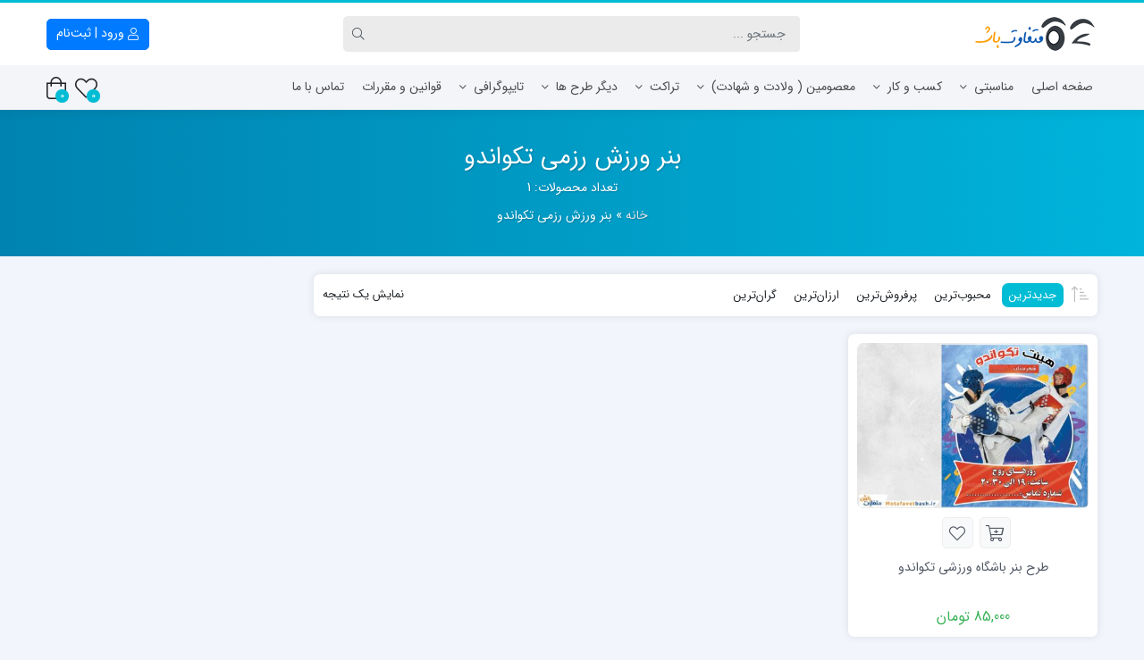

--- FILE ---
content_type: text/html; charset=UTF-8
request_url: https://motafavetbash.ir/product-tag/%D8%A8%D9%86%D8%B1-%D9%88%D8%B1%D8%B2%D8%B4-%D8%B1%D8%B2%D9%85%DB%8C-%D8%AA%DA%A9%D9%88%D8%A7%D9%86%D8%AF%D9%88/
body_size: 31876
content:
<!doctype html>
<html dir="rtl" lang="fa-IR">

<head>
    <meta http-equiv="Content-Type" content="text/html; charset=UTF-8">
    <meta http-equiv="X-UA-Compatible" content="ie=edge">
    <meta name="viewport" content="width=device-width,initial-scale=1">
        <meta name="theme-color" content="#263238" />
        <meta name="fontiran.com:license" content="B3L8B">
    <link rel="shortcut icon" href="https://motafavetbash.ir/wp-content/uploads/2023/09/icon.png" type="image/x-icon" />
        <link rel="pingback" href="https://motafavetbash.ir/xmlrpc.php" />
    				<script>document.documentElement.className = document.documentElement.className + ' yes-js js_active js'</script>
			<meta name='robots' content='index, follow, max-image-preview:large, max-snippet:-1, max-video-preview:-1' />

	<!-- This site is optimized with the Yoast SEO plugin v26.8 - https://yoast.com/product/yoast-seo-wordpress/ -->
	<title>بایگانی‌های بنر ورزش رزمی تکواندو - متفاوت باش</title>
	<link rel="canonical" href="https://motafavetbash.ir/product-tag/بنر-ورزش-رزمی-تکواندو/" />
	<meta property="og:locale" content="fa_IR" />
	<meta property="og:type" content="article" />
	<meta property="og:title" content="بایگانی‌های بنر ورزش رزمی تکواندو - متفاوت باش" />
	<meta property="og:url" content="https://motafavetbash.ir/product-tag/بنر-ورزش-رزمی-تکواندو/" />
	<meta property="og:site_name" content="متفاوت باش" />
	<meta name="twitter:card" content="summary_large_image" />
	<script type="application/ld+json" class="yoast-schema-graph">{"@context":"https://schema.org","@graph":[{"@type":"CollectionPage","@id":"https://motafavetbash.ir/product-tag/%d8%a8%d9%86%d8%b1-%d9%88%d8%b1%d8%b2%d8%b4-%d8%b1%d8%b2%d9%85%db%8c-%d8%aa%da%a9%d9%88%d8%a7%d9%86%d8%af%d9%88/","url":"https://motafavetbash.ir/product-tag/%d8%a8%d9%86%d8%b1-%d9%88%d8%b1%d8%b2%d8%b4-%d8%b1%d8%b2%d9%85%db%8c-%d8%aa%da%a9%d9%88%d8%a7%d9%86%d8%af%d9%88/","name":"بایگانی‌های بنر ورزش رزمی تکواندو - متفاوت باش","isPartOf":{"@id":"https://motafavetbash.ir/#website"},"primaryImageOfPage":{"@id":"https://motafavetbash.ir/product-tag/%d8%a8%d9%86%d8%b1-%d9%88%d8%b1%d8%b2%d8%b4-%d8%b1%d8%b2%d9%85%db%8c-%d8%aa%da%a9%d9%88%d8%a7%d9%86%d8%af%d9%88/#primaryimage"},"image":{"@id":"https://motafavetbash.ir/product-tag/%d8%a8%d9%86%d8%b1-%d9%88%d8%b1%d8%b2%d8%b4-%d8%b1%d8%b2%d9%85%db%8c-%d8%aa%da%a9%d9%88%d8%a7%d9%86%d8%af%d9%88/#primaryimage"},"thumbnailUrl":"https://motafavetbash.ir/wp-content/uploads/2019/04/tekvando.jpg","breadcrumb":{"@id":"https://motafavetbash.ir/product-tag/%d8%a8%d9%86%d8%b1-%d9%88%d8%b1%d8%b2%d8%b4-%d8%b1%d8%b2%d9%85%db%8c-%d8%aa%da%a9%d9%88%d8%a7%d9%86%d8%af%d9%88/#breadcrumb"},"inLanguage":"fa-IR"},{"@type":"ImageObject","inLanguage":"fa-IR","@id":"https://motafavetbash.ir/product-tag/%d8%a8%d9%86%d8%b1-%d9%88%d8%b1%d8%b2%d8%b4-%d8%b1%d8%b2%d9%85%db%8c-%d8%aa%da%a9%d9%88%d8%a7%d9%86%d8%af%d9%88/#primaryimage","url":"https://motafavetbash.ir/wp-content/uploads/2019/04/tekvando.jpg","contentUrl":"https://motafavetbash.ir/wp-content/uploads/2019/04/tekvando.jpg","width":808,"height":577,"caption":"طرح بنر باشگاه ورزشی تکواندو"},{"@type":"BreadcrumbList","@id":"https://motafavetbash.ir/product-tag/%d8%a8%d9%86%d8%b1-%d9%88%d8%b1%d8%b2%d8%b4-%d8%b1%d8%b2%d9%85%db%8c-%d8%aa%da%a9%d9%88%d8%a7%d9%86%d8%af%d9%88/#breadcrumb","itemListElement":[{"@type":"ListItem","position":1,"name":"خانه","item":"https://motafavetbash.ir/"},{"@type":"ListItem","position":2,"name":"بنر ورزش رزمی تکواندو"}]},{"@type":"WebSite","@id":"https://motafavetbash.ir/#website","url":"https://motafavetbash.ir/","name":"متفاوت باش","description":"خرید و آموزش طرح های گرافیکی با طعمی متفاوت .","publisher":{"@id":"https://motafavetbash.ir/#organization"},"potentialAction":[{"@type":"SearchAction","target":{"@type":"EntryPoint","urlTemplate":"https://motafavetbash.ir/?s={search_term_string}"},"query-input":{"@type":"PropertyValueSpecification","valueRequired":true,"valueName":"search_term_string"}}],"inLanguage":"fa-IR"},{"@type":"Organization","@id":"https://motafavetbash.ir/#organization","name":"متفاوت باش","url":"https://motafavetbash.ir/","logo":{"@type":"ImageObject","inLanguage":"fa-IR","@id":"https://motafavetbash.ir/#/schema/logo/image/","url":"https://motafavetbash.ir/wp-content/uploads/2023/09/icon.png","contentUrl":"https://motafavetbash.ir/wp-content/uploads/2023/09/icon.png","width":1319,"height":1213,"caption":"متفاوت باش"},"image":{"@id":"https://motafavetbash.ir/#/schema/logo/image/"}}]}</script>
	<!-- / Yoast SEO plugin. -->


<link rel="alternate" type="application/rss+xml" title="متفاوت باش &raquo; خوراک" href="https://motafavetbash.ir/feed/" />
<link rel="alternate" type="application/rss+xml" title="متفاوت باش &raquo; خوراک دیدگاه‌ها" href="https://motafavetbash.ir/comments/feed/" />
<link rel="alternate" type="application/rss+xml" title="خوراک متفاوت باش &raquo; بنر ورزش رزمی تکواندو برچسب" href="https://motafavetbash.ir/product-tag/%d8%a8%d9%86%d8%b1-%d9%88%d8%b1%d8%b2%d8%b4-%d8%b1%d8%b2%d9%85%db%8c-%d8%aa%da%a9%d9%88%d8%a7%d9%86%d8%af%d9%88/feed/" />
<style id='wp-img-auto-sizes-contain-inline-css'>
img:is([sizes=auto i],[sizes^="auto," i]){contain-intrinsic-size:3000px 1500px}
/*# sourceURL=wp-img-auto-sizes-contain-inline-css */
</style>

<style id='wp-emoji-styles-inline-css'>

	img.wp-smiley, img.emoji {
		display: inline !important;
		border: none !important;
		box-shadow: none !important;
		height: 1em !important;
		width: 1em !important;
		margin: 0 0.07em !important;
		vertical-align: -0.1em !important;
		background: none !important;
		padding: 0 !important;
	}
/*# sourceURL=wp-emoji-styles-inline-css */
</style>
<link rel='stylesheet' id='wp-block-library-rtl-css' href='https://motafavetbash.ir/wp-includes/css/dist/block-library/style-rtl.min.css?ver=6.9' media='all' />
<style id='classic-theme-styles-inline-css'>
/*! This file is auto-generated */
.wp-block-button__link{color:#fff;background-color:#32373c;border-radius:9999px;box-shadow:none;text-decoration:none;padding:calc(.667em + 2px) calc(1.333em + 2px);font-size:1.125em}.wp-block-file__button{background:#32373c;color:#fff;text-decoration:none}
/*# sourceURL=/wp-includes/css/classic-themes.min.css */
</style>
<link rel='stylesheet' id='jquery-selectBox-css' href='https://motafavetbash.ir/wp-content/plugins/yith-woocommerce-wishlist/assets/css/jquery.selectBox.css?ver=1.2.0' media='all' />
<link rel='stylesheet' id='woocommerce_prettyPhoto_css-rtl-css' href='//motafavetbash.ir/wp-content/plugins/woocommerce/assets/css/prettyPhoto-rtl.css?ver=3.1.6' media='all' />
<link rel='stylesheet' id='yith-wcwl-main-css' href='https://motafavetbash.ir/wp-content/plugins/yith-woocommerce-wishlist/assets/css/style.css?ver=4.11.0' media='all' />
<style id='yith-wcwl-main-inline-css'>
 :root { --rounded-corners-radius: 16px; --add-to-cart-rounded-corners-radius: 16px; --color-headers-background: #F4F4F4; --feedback-duration: 3s } 
 :root { --rounded-corners-radius: 16px; --add-to-cart-rounded-corners-radius: 16px; --color-headers-background: #F4F4F4; --feedback-duration: 3s } 
/*# sourceURL=yith-wcwl-main-inline-css */
</style>
<style id='global-styles-inline-css'>
:root{--wp--preset--aspect-ratio--square: 1;--wp--preset--aspect-ratio--4-3: 4/3;--wp--preset--aspect-ratio--3-4: 3/4;--wp--preset--aspect-ratio--3-2: 3/2;--wp--preset--aspect-ratio--2-3: 2/3;--wp--preset--aspect-ratio--16-9: 16/9;--wp--preset--aspect-ratio--9-16: 9/16;--wp--preset--color--black: #000000;--wp--preset--color--cyan-bluish-gray: #abb8c3;--wp--preset--color--white: #ffffff;--wp--preset--color--pale-pink: #f78da7;--wp--preset--color--vivid-red: #cf2e2e;--wp--preset--color--luminous-vivid-orange: #ff6900;--wp--preset--color--luminous-vivid-amber: #fcb900;--wp--preset--color--light-green-cyan: #7bdcb5;--wp--preset--color--vivid-green-cyan: #00d084;--wp--preset--color--pale-cyan-blue: #8ed1fc;--wp--preset--color--vivid-cyan-blue: #0693e3;--wp--preset--color--vivid-purple: #9b51e0;--wp--preset--gradient--vivid-cyan-blue-to-vivid-purple: linear-gradient(135deg,rgb(6,147,227) 0%,rgb(155,81,224) 100%);--wp--preset--gradient--light-green-cyan-to-vivid-green-cyan: linear-gradient(135deg,rgb(122,220,180) 0%,rgb(0,208,130) 100%);--wp--preset--gradient--luminous-vivid-amber-to-luminous-vivid-orange: linear-gradient(135deg,rgb(252,185,0) 0%,rgb(255,105,0) 100%);--wp--preset--gradient--luminous-vivid-orange-to-vivid-red: linear-gradient(135deg,rgb(255,105,0) 0%,rgb(207,46,46) 100%);--wp--preset--gradient--very-light-gray-to-cyan-bluish-gray: linear-gradient(135deg,rgb(238,238,238) 0%,rgb(169,184,195) 100%);--wp--preset--gradient--cool-to-warm-spectrum: linear-gradient(135deg,rgb(74,234,220) 0%,rgb(151,120,209) 20%,rgb(207,42,186) 40%,rgb(238,44,130) 60%,rgb(251,105,98) 80%,rgb(254,248,76) 100%);--wp--preset--gradient--blush-light-purple: linear-gradient(135deg,rgb(255,206,236) 0%,rgb(152,150,240) 100%);--wp--preset--gradient--blush-bordeaux: linear-gradient(135deg,rgb(254,205,165) 0%,rgb(254,45,45) 50%,rgb(107,0,62) 100%);--wp--preset--gradient--luminous-dusk: linear-gradient(135deg,rgb(255,203,112) 0%,rgb(199,81,192) 50%,rgb(65,88,208) 100%);--wp--preset--gradient--pale-ocean: linear-gradient(135deg,rgb(255,245,203) 0%,rgb(182,227,212) 50%,rgb(51,167,181) 100%);--wp--preset--gradient--electric-grass: linear-gradient(135deg,rgb(202,248,128) 0%,rgb(113,206,126) 100%);--wp--preset--gradient--midnight: linear-gradient(135deg,rgb(2,3,129) 0%,rgb(40,116,252) 100%);--wp--preset--font-size--small: 13px;--wp--preset--font-size--medium: 20px;--wp--preset--font-size--large: 36px;--wp--preset--font-size--x-large: 42px;--wp--preset--spacing--20: 0.44rem;--wp--preset--spacing--30: 0.67rem;--wp--preset--spacing--40: 1rem;--wp--preset--spacing--50: 1.5rem;--wp--preset--spacing--60: 2.25rem;--wp--preset--spacing--70: 3.38rem;--wp--preset--spacing--80: 5.06rem;--wp--preset--shadow--natural: 6px 6px 9px rgba(0, 0, 0, 0.2);--wp--preset--shadow--deep: 12px 12px 50px rgba(0, 0, 0, 0.4);--wp--preset--shadow--sharp: 6px 6px 0px rgba(0, 0, 0, 0.2);--wp--preset--shadow--outlined: 6px 6px 0px -3px rgb(255, 255, 255), 6px 6px rgb(0, 0, 0);--wp--preset--shadow--crisp: 6px 6px 0px rgb(0, 0, 0);}:where(.is-layout-flex){gap: 0.5em;}:where(.is-layout-grid){gap: 0.5em;}body .is-layout-flex{display: flex;}.is-layout-flex{flex-wrap: wrap;align-items: center;}.is-layout-flex > :is(*, div){margin: 0;}body .is-layout-grid{display: grid;}.is-layout-grid > :is(*, div){margin: 0;}:where(.wp-block-columns.is-layout-flex){gap: 2em;}:where(.wp-block-columns.is-layout-grid){gap: 2em;}:where(.wp-block-post-template.is-layout-flex){gap: 1.25em;}:where(.wp-block-post-template.is-layout-grid){gap: 1.25em;}.has-black-color{color: var(--wp--preset--color--black) !important;}.has-cyan-bluish-gray-color{color: var(--wp--preset--color--cyan-bluish-gray) !important;}.has-white-color{color: var(--wp--preset--color--white) !important;}.has-pale-pink-color{color: var(--wp--preset--color--pale-pink) !important;}.has-vivid-red-color{color: var(--wp--preset--color--vivid-red) !important;}.has-luminous-vivid-orange-color{color: var(--wp--preset--color--luminous-vivid-orange) !important;}.has-luminous-vivid-amber-color{color: var(--wp--preset--color--luminous-vivid-amber) !important;}.has-light-green-cyan-color{color: var(--wp--preset--color--light-green-cyan) !important;}.has-vivid-green-cyan-color{color: var(--wp--preset--color--vivid-green-cyan) !important;}.has-pale-cyan-blue-color{color: var(--wp--preset--color--pale-cyan-blue) !important;}.has-vivid-cyan-blue-color{color: var(--wp--preset--color--vivid-cyan-blue) !important;}.has-vivid-purple-color{color: var(--wp--preset--color--vivid-purple) !important;}.has-black-background-color{background-color: var(--wp--preset--color--black) !important;}.has-cyan-bluish-gray-background-color{background-color: var(--wp--preset--color--cyan-bluish-gray) !important;}.has-white-background-color{background-color: var(--wp--preset--color--white) !important;}.has-pale-pink-background-color{background-color: var(--wp--preset--color--pale-pink) !important;}.has-vivid-red-background-color{background-color: var(--wp--preset--color--vivid-red) !important;}.has-luminous-vivid-orange-background-color{background-color: var(--wp--preset--color--luminous-vivid-orange) !important;}.has-luminous-vivid-amber-background-color{background-color: var(--wp--preset--color--luminous-vivid-amber) !important;}.has-light-green-cyan-background-color{background-color: var(--wp--preset--color--light-green-cyan) !important;}.has-vivid-green-cyan-background-color{background-color: var(--wp--preset--color--vivid-green-cyan) !important;}.has-pale-cyan-blue-background-color{background-color: var(--wp--preset--color--pale-cyan-blue) !important;}.has-vivid-cyan-blue-background-color{background-color: var(--wp--preset--color--vivid-cyan-blue) !important;}.has-vivid-purple-background-color{background-color: var(--wp--preset--color--vivid-purple) !important;}.has-black-border-color{border-color: var(--wp--preset--color--black) !important;}.has-cyan-bluish-gray-border-color{border-color: var(--wp--preset--color--cyan-bluish-gray) !important;}.has-white-border-color{border-color: var(--wp--preset--color--white) !important;}.has-pale-pink-border-color{border-color: var(--wp--preset--color--pale-pink) !important;}.has-vivid-red-border-color{border-color: var(--wp--preset--color--vivid-red) !important;}.has-luminous-vivid-orange-border-color{border-color: var(--wp--preset--color--luminous-vivid-orange) !important;}.has-luminous-vivid-amber-border-color{border-color: var(--wp--preset--color--luminous-vivid-amber) !important;}.has-light-green-cyan-border-color{border-color: var(--wp--preset--color--light-green-cyan) !important;}.has-vivid-green-cyan-border-color{border-color: var(--wp--preset--color--vivid-green-cyan) !important;}.has-pale-cyan-blue-border-color{border-color: var(--wp--preset--color--pale-cyan-blue) !important;}.has-vivid-cyan-blue-border-color{border-color: var(--wp--preset--color--vivid-cyan-blue) !important;}.has-vivid-purple-border-color{border-color: var(--wp--preset--color--vivid-purple) !important;}.has-vivid-cyan-blue-to-vivid-purple-gradient-background{background: var(--wp--preset--gradient--vivid-cyan-blue-to-vivid-purple) !important;}.has-light-green-cyan-to-vivid-green-cyan-gradient-background{background: var(--wp--preset--gradient--light-green-cyan-to-vivid-green-cyan) !important;}.has-luminous-vivid-amber-to-luminous-vivid-orange-gradient-background{background: var(--wp--preset--gradient--luminous-vivid-amber-to-luminous-vivid-orange) !important;}.has-luminous-vivid-orange-to-vivid-red-gradient-background{background: var(--wp--preset--gradient--luminous-vivid-orange-to-vivid-red) !important;}.has-very-light-gray-to-cyan-bluish-gray-gradient-background{background: var(--wp--preset--gradient--very-light-gray-to-cyan-bluish-gray) !important;}.has-cool-to-warm-spectrum-gradient-background{background: var(--wp--preset--gradient--cool-to-warm-spectrum) !important;}.has-blush-light-purple-gradient-background{background: var(--wp--preset--gradient--blush-light-purple) !important;}.has-blush-bordeaux-gradient-background{background: var(--wp--preset--gradient--blush-bordeaux) !important;}.has-luminous-dusk-gradient-background{background: var(--wp--preset--gradient--luminous-dusk) !important;}.has-pale-ocean-gradient-background{background: var(--wp--preset--gradient--pale-ocean) !important;}.has-electric-grass-gradient-background{background: var(--wp--preset--gradient--electric-grass) !important;}.has-midnight-gradient-background{background: var(--wp--preset--gradient--midnight) !important;}.has-small-font-size{font-size: var(--wp--preset--font-size--small) !important;}.has-medium-font-size{font-size: var(--wp--preset--font-size--medium) !important;}.has-large-font-size{font-size: var(--wp--preset--font-size--large) !important;}.has-x-large-font-size{font-size: var(--wp--preset--font-size--x-large) !important;}
:where(.wp-block-post-template.is-layout-flex){gap: 1.25em;}:where(.wp-block-post-template.is-layout-grid){gap: 1.25em;}
:where(.wp-block-term-template.is-layout-flex){gap: 1.25em;}:where(.wp-block-term-template.is-layout-grid){gap: 1.25em;}
:where(.wp-block-columns.is-layout-flex){gap: 2em;}:where(.wp-block-columns.is-layout-grid){gap: 2em;}
:root :where(.wp-block-pullquote){font-size: 1.5em;line-height: 1.6;}
/*# sourceURL=global-styles-inline-css */
</style>
<link rel='stylesheet' id='contact-form-7-css' href='https://motafavetbash.ir/wp-content/plugins/contact-form-7/includes/css/styles.css?ver=6.1.4' media='all' />
<link rel='stylesheet' id='contact-form-7-rtl-css' href='https://motafavetbash.ir/wp-content/plugins/contact-form-7/includes/css/styles-rtl.css?ver=6.1.4' media='all' />
<link rel='stylesheet' id='digits-login-style-css' href='https://motafavetbash.ir/wp-content/plugins/digits/assets/css/login.css?ver=8.6.3.9' media='all' />
<link rel='stylesheet' id='digits-style-css' href='https://motafavetbash.ir/wp-content/plugins/digits/assets/css/main.css?ver=8.6.3.9' media='all' />
<style id='digits-style-inline-css'>

                #woocommerce-order-data .address p:nth-child(3) a,.woocommerce-customer-details--phone{
                    text-align:right;
                    }
/*# sourceURL=digits-style-inline-css */
</style>
<link rel='stylesheet' id='digits-login-style-rtl-css' href='https://motafavetbash.ir/wp-content/plugins/digits/assets/css/login-rtl.css?ver=8.6.3.9' media='all' />
<link rel='stylesheet' id='somdn-style-css' href='https://motafavetbash.ir/wp-content/plugins/download-now-for-woocommerce/assets/css/somdn-style.css?ver=6.9' media='all' />
<link rel='stylesheet' id='woocommerce-layout-rtl-css' href='https://motafavetbash.ir/wp-content/plugins/woocommerce/assets/css/woocommerce-layout-rtl.css?ver=10.4.2' media='all' />
<link rel='stylesheet' id='woocommerce-smallscreen-rtl-css' href='https://motafavetbash.ir/wp-content/plugins/woocommerce/assets/css/woocommerce-smallscreen-rtl.css?ver=10.4.2' media='only screen and (max-width: 768px)' />
<link rel='stylesheet' id='woocommerce-general-rtl-css' href='https://motafavetbash.ir/wp-content/plugins/woocommerce/assets/css/woocommerce-rtl.css?ver=10.4.2' media='all' />
<style id='woocommerce-inline-inline-css'>
.woocommerce form .form-row .required { visibility: visible; }
/*# sourceURL=woocommerce-inline-inline-css */
</style>
<link rel='stylesheet' id='azin-boot-rtl-css' href='https://motafavetbash.ir/wp-content/themes/azinfile/css/bootstrap-rtl.min.css?ver=5.9.6' media='all' />
<link rel='stylesheet' id='azin-fa-css' href='https://motafavetbash.ir/wp-content/themes/azinfile/css/fontawesome.min.css?ver=5.9.6' media='all' />
<link rel='stylesheet' id='azin-style-css' href='https://motafavetbash.ir/wp-content/themes/azinfile/style.css?ver=5.9.6' media='all' />
<link rel='stylesheet' id='azin-font-css' href='https://motafavetbash.ir/wp-content/themes/azinfile/css/sans-fa.css?ver=5.9.6' media='all' />
<link rel='stylesheet' id='azin-full-css' href='https://motafavetbash.ir/wp-content/themes/azinfile/css/full-width.css?ver=5.9.6' media='all' />
<link rel='stylesheet' id='azin-woo-css' href='https://motafavetbash.ir/wp-content/themes/azinfile/css/woo.css?ver=5.9.6' media='all' />
<script src="https://motafavetbash.ir/wp-includes/js/jquery/jquery.min.js?ver=3.7.1" id="jquery-core-js"></script>
<script src="https://motafavetbash.ir/wp-includes/js/jquery/jquery-migrate.min.js?ver=3.4.1" id="jquery-migrate-js"></script>
<script src="https://motafavetbash.ir/wp-content/plugins/woocommerce/assets/js/jquery-blockui/jquery.blockUI.min.js?ver=2.7.0-wc.10.4.2" id="wc-jquery-blockui-js" defer data-wp-strategy="defer"></script>
<script id="wc-add-to-cart-js-extra">
var wc_add_to_cart_params = {"ajax_url":"/wp-admin/admin-ajax.php","wc_ajax_url":"/?wc-ajax=%%endpoint%%","i18n_view_cart":"\u0645\u0634\u0627\u0647\u062f\u0647 \u0633\u0628\u062f \u062e\u0631\u06cc\u062f","cart_url":"https://motafavetbash.ir/cart/","is_cart":"","cart_redirect_after_add":"no"};
//# sourceURL=wc-add-to-cart-js-extra
</script>
<script src="https://motafavetbash.ir/wp-content/plugins/woocommerce/assets/js/frontend/add-to-cart.min.js?ver=10.4.2" id="wc-add-to-cart-js" defer data-wp-strategy="defer"></script>
<script src="https://motafavetbash.ir/wp-content/plugins/woocommerce/assets/js/js-cookie/js.cookie.min.js?ver=2.1.4-wc.10.4.2" id="wc-js-cookie-js" defer data-wp-strategy="defer"></script>
<script id="woocommerce-js-extra">
var woocommerce_params = {"ajax_url":"/wp-admin/admin-ajax.php","wc_ajax_url":"/?wc-ajax=%%endpoint%%","i18n_password_show":"\u0646\u0645\u0627\u06cc\u0634 \u0631\u0645\u0632\u0639\u0628\u0648\u0631","i18n_password_hide":"Hide password"};
//# sourceURL=woocommerce-js-extra
</script>
<script src="https://motafavetbash.ir/wp-content/plugins/woocommerce/assets/js/frontend/woocommerce.min.js?ver=10.4.2" id="woocommerce-js" defer data-wp-strategy="defer"></script>
<link rel="https://api.w.org/" href="https://motafavetbash.ir/wp-json/" /><link rel="alternate" title="JSON" type="application/json" href="https://motafavetbash.ir/wp-json/wp/v2/product_tag/1854" /><link rel="EditURI" type="application/rsd+xml" title="RSD" href="https://motafavetbash.ir/xmlrpc.php?rsd" />
<meta name="generator" content="WordPress 6.9" />
<meta name="generator" content="WooCommerce 10.4.2" />
<meta name="generator" content="Redux 4.5.4" />	<noscript><style>.woocommerce-product-gallery{ opacity: 1 !important; }</style></noscript>
	<meta name="generator" content="Elementor 3.33.4; features: additional_custom_breakpoints; settings: css_print_method-external, google_font-enabled, font_display-auto">
			<style>
				.e-con.e-parent:nth-of-type(n+4):not(.e-lazyloaded):not(.e-no-lazyload),
				.e-con.e-parent:nth-of-type(n+4):not(.e-lazyloaded):not(.e-no-lazyload) * {
					background-image: none !important;
				}
				@media screen and (max-height: 1024px) {
					.e-con.e-parent:nth-of-type(n+3):not(.e-lazyloaded):not(.e-no-lazyload),
					.e-con.e-parent:nth-of-type(n+3):not(.e-lazyloaded):not(.e-no-lazyload) * {
						background-image: none !important;
					}
				}
				@media screen and (max-height: 640px) {
					.e-con.e-parent:nth-of-type(n+2):not(.e-lazyloaded):not(.e-no-lazyload),
					.e-con.e-parent:nth-of-type(n+2):not(.e-lazyloaded):not(.e-no-lazyload) * {
						background-image: none !important;
					}
				}
			</style>
			        <style type="text/css">
            .digits_secure_modal_box, .digits_ui,
            .digits_secure_modal_box *, .digits_ui *,
            .digits_font, .dig_ma-box, .dig_ma-box input, .dig_ma-box input::placeholder, .dig_ma-box ::placeholder, .dig_ma-box label, .dig_ma-box button, .dig_ma-box select, .dig_ma-box * {
                font-family: 'Yekan', sans-serif;
            }
        </style>
        <style id="az_data-dynamic-css" title="dynamic-css" class="redux-options-output">.bread-crumbs{color:#FFFFFF;}body.azin-login-page:not(.page-template-elementor_canvas){background-image: url('https://motafavetbash.ir/wp-content/themes/azinfile/includes/ReduxCore/assets/img/fbg/0.png');}</style>    <style>
    :root {
        --azin-custom-color: #00BCD4;
        --azin-msg-bgcolor: #263238;
        --azin-msg-fcolor: #FFFFFF;
        --azin-head-color: #FFFFFF;
        --azin-price-color: #39B156;
        --azin-dis-price-color: #DD3333;
        --azin-head-text-color: #212529;
        --azin-head-link-color: #212529;
        --azin-head-lhover-color: #000000;
        --azin-menu-text-color: #4D4D4D;
        --azin-menu-color: #F4F5F9;
        --azin-footer-text-color: #FFFFFF;
        --azin-content-font-size: 15px;
        --azin-h1-font-size: 28px;
        --azin-h2-font-size: 21px;
        --azin-h3-font-size: 17px;
        --azin-h4-font-size: 16px;
        --azin-h5-font-size: 14px;
        --azin-h6-font-size: 12px;
        --azin-add-btn-color: #4CAF50;
        --azin-add-btn-text-color: #FFFFFF;
        --azin-register-btn-text-color: #FFFFFF;
        --azin-register-btn-color: #007BFF;
        --azin-register-btn-hover-text-color: #FFFFFF;
        --azin-register-btn-hover-color: #0062CC;
        --azin-login-btn-text-color: #007BFF;
        --azin-login-btn-color: #FFFFFF;
        --azin-login-btn-hover-text-color: #FFFFFF;
        --azin-login-btn-hover-color: #007BFF;
        --azin-login-page-btn-text-color: #FFFFFF;
        --azin-login-page-btn-color: #28A745;
        --azin-login-page-btn-hover-text-color: #FFFFFF;
        --azin-login-page-btn-hover-color: #218838;
        --azin-dashboard-bg-color: #172B4D;
        --azin-dashboard-text-color: #FFFFFF;
        --azin-total-orders-bg-color: #2BC999;
        --azin-completed-orders-bg-color: #FBB41A;
        --azin-wallet-inventory-bg-color: #34AFFF;
        --azin-registration-date-bg-color: #FF5E5B;
        --azin-panel-widgets-text-color: #FFFFFF;
        --azin-menu-label-bg-color: #EF5350;
        --azin-menu-label-text-color: #FFFFFF;
        --azin-social-btn-color: #31AAFF;
        --azin-second-social-btn-color: #AC34A7;
        --azin-third-social-btn-color: #47C054;
        --azin-fourth-social-btn-color: #EC145B;
        --azin-fifth-social-btn-color: #000000;
                --azin-loading-img: url(https://motafavetbash.ir/wp-content/themes/azinfile/includes/ReduxCore/assets/img/loading/loader7.gif);
            }

    
            body::-webkit-scrollbar {-webkit-appearance: none;width: 10px}
        body::-webkit-scrollbar-track {background: #fff;border: 1px solid #fff}
        body::-webkit-scrollbar-thumb {background: #c1c1c1;border: 1px solid #c1c1c1;height: 100px;border-radius: 5px}
        body::-webkit-scrollbar-thumb:hover {background: #a8a8a8}
    
        footer.sfooter{background-image: url(https://motafavetbash.ir/wp-content/themes/azinfile/includes/ReduxCore/assets/img/fbg/2.png);}
    
        
        .searchwp-live-search-no-min-chars::after {content: 'لطفا تایپ نمایید ...';}
    
        
    
            #back-top {
            bottom: 40px;
            right: 20px;
        }
    
            #cart-btn {
            bottom: 40px;
            left: 20px;
        }
        #cart-btn .shop-icon{background:#2B58B3}
        #cart-btn .shop-icon:hover{background:#21448A}
    
            .dig_ma-box,.dig_ma-box input,.dig_ma-box input::placeholder,.dig_ma-box ::placeholder,.dig_ma-box label,.dig_ma-box button,.dig_ma-box select,.dig_ma-box * {font-family: 'sans', sans-serif !important;}
    
            .bread-crumbs .bread-st-two a, .bread-extra .share-btn, .bread-crumbs .azin-like-product-single, .bread-extra .azin-like-product-single .yith-wcwl-add-to-wishlist a {
            color: #E0E0E0 !important
        }
            .bread-crumbs {
            background: #0083B0;
            background: -webkit-linear-gradient(to right, #0083B0, #00B4DB);
            background: linear-gradient(to right, #0083B0, #00B4DB);
        }
        
    .bnr-hover-title {
        background: rgba(0,188,212,0.5 )    }

    
        .fa, .far, .fas {font-family: fal-icon, fab-icon, "Font Awesome 5 Free", FontAwesome;font-weight: 400}
    </style>
    
    </head>

<body id="top" class="rtl archive tax-product_tag term-1854 wp-theme-azinfile theme-azinfile woocommerce woocommerce-page woocommerce-no-js az-wide-layout  azin-woocommerce azin-square-widget elementor-default elementor-kit-273" itemscope itemtype="https://schema.org/WebPage">

            <span style="display:none" itemscope itemtype="https://schema.org/Organization">
            <meta itemprop="name" content="متفاوت باش">
            <meta itemprop="image" content="https://motafavetbash.ir/wp-content/uploads/2023/09/Motafavetbash1.png">
            <meta itemprop="url" content="https://motafavetbash.ir">
            <meta itemprop="address" content="استان سمنان ،شهرستان مهدیشهر،میدان امام،کوچه شهید متقی نسب پلاک14">
        </span>
    <div class="se-pre-con"></div>
    
<header class="azin-header">

    <div class="container-fluid head">

        <div class="container header hidden-xs">

        
        <!-- .row-logo -->
        <div class="row row-logo logo-right">

            <div class="col-md-3 hidden-xs user-btns">
                                                <span title="ورود یا ثبت‌نام" class="btn btn-primary register-btn user-btn reg-btn digitsbtn digitlink">
                        <i aria-hidden="true" class="fal fa-user"></i>
                        ورود | ثبت‌نام                    </span>
                                                            </div>
            
            <div class="col-md-6 s-form">
                
    <form role="search" method="get" id="searchformh" class="col-md-11 col-12" action="https://motafavetbash.ir">
        <div class="input-group input-group-lg ajax-search-wrapper">

                                <input type="hidden" value="product" name="post_type">
            
            
            <input autocomplete="off" data-swplive="true"aria-label="Search" type="text" name="s" class="form-control msh sntype" placeholder="جستجو ..." required>

            <span class="input-group-append">
                <button type="submit" aria-label="Search" id="searchsubmith" class="btn btn-search"><i class="fal fa-search"></i></button>
            </span>
        </div>
    </form>
            </div>

            <div role="banner" class="col-md-3 col-12 azin-logo logo">
                                <a href="https://motafavetbash.ir" title="متفاوت باش | خرید و آموزش طرح های گرافیکی با طعمی متفاوت ." rel="home">
                                    <img itemprop="logo"  src="https://motafavetbash.ir/wp-content/uploads/2023/09/Motafavetbash11.png" srcset="https://motafavetbash.ir/wp-content/uploads/2023/09/Motafavetbash1.png 2x" width="140" height="38" alt="متفاوت باش | خرید و آموزش طرح های گرافیکی با طعمی متفاوت ." title="متفاوت باش | خرید و آموزش طرح های گرافیکی با طعمی متفاوت ." class="img-logo"/>
                    <strong>
                        متفاوت باش | خرید و آموزش طرح های گرافیکی با طعمی متفاوت .                    </strong>
                </a>
                            </div>

        </div>

        </div>

    </div>
    
    
    <nav class="azin-navbar azin-navbar-search azin-nav focus-nav nav navbar-expand-sm" id="nav-row" itemscope itemtype="https://schema.org/SiteNavigationElement">
        <div class="container hidden-xs nav-con">
            <!-- Collect the nav links from WordPress -->
            <div class="collapse navbar-collapse" id="bootstrap-nav-collapse">         
                <ul id="menu-%d9%81%d9%87%d8%b1%d8%b3%d8%aa-%d8%a7%d8%b5%d9%84%db%8c" class="nav navbar-nav yamm "><li class="sticky-logo"><a href="https://motafavetbash.ir" title="متفاوت باش | خرید و آموزش طرح های گرافیکی با طعمی متفاوت ." rel="home" class="menu-logo">
                                    <img itemprop="logo"src="https://motafavetbash.ir/wp-content/uploads/2023/09/Motafavetbash11.png" srcset="https://motafavetbash.ir/wp-content/uploads/2023/09/Motafavetbash1.png 2x" data-no-lazy="1" alt="متفاوت باش | خرید و آموزش طرح های گرافیکی با طعمی متفاوت ." width="107" height="37" title="متفاوت باش | خرید و آموزش طرح های گرافیکی با طعمی متفاوت ." class="azin-sticky-logo"/>
                                </a></li><li class="menu-%d8%b5%d9%81%d8%ad%d9%87-%d8%a7%d8%b5%d9%84%db%8c"><a itemprop="url" class="menu-link" href="https://motafavetbash.ir">صفحه اصلی</a></li>
<li class="two-level-mega mega-menu azin-mega-col-eight dropdown menu-%d9%85%d9%86%d8%a7%d8%b3%d8%a8%d8%aa%db%8c"><a itemprop="url" class="dropdown-toggle menu-link" href="https://motafavetbash.ir/product-category/graphics/tarh/">مناسبتی <b class="fal fa-angle-down" aria-hidden="true"></b></a>
<ul class="dropdown-menu">
	<li class="menu-%d8%b4%d9%87%d8%af%d8%a7-%d9%88-%d8%af%d9%81%d8%a7%d8%b9-%d9%85%d9%82%d8%af%d8%b3"><a itemprop="url" class="menu-link" href="https://motafavetbash.ir/product-category/graphics/tarh/shohada/">شهدا و دفاع مقدس</a></li>
	<li class="menu-%d8%b9%db%8c%d8%af-%d8%ba%d8%af%db%8c%d8%b1"><a itemprop="url" class="menu-link" href="https://motafavetbash.ir/product-category/graphics/tarh/eid_ghadir-tarh/">عید غدیر</a></li>
	<li class="menu-%d9%85%d8%a7%d9%87-%d9%85%d8%ad%d8%b1%d9%85"><a itemprop="url" class="menu-link" href="https://motafavetbash.ir/product-category/graphics/tarh/moharam/">ماه محرم</a></li>
	<li class="menu-%d8%a7%db%8c%d8%a7%d9%85-%d9%81%d8%a7%d8%b7%d9%85%db%8c%d9%87"><a itemprop="url" class="menu-link" href="https://motafavetbash.ir/product-category/graphics/tarh/ayameh_fatemiyeh/">ایام فاطمیه</a></li>
	<li class="menu-%d8%aa%d8%b1%d8%ad%db%8c%d9%85"><a itemprop="url" class="menu-link" href="https://motafavetbash.ir/product-category/graphics/tarh/%d8%aa%d8%b1%d8%ad%db%8c%d9%85/">ترحیم</a></li>
	<li class="menu-%d8%b4%d8%a8-%d9%87%d8%a7%db%8c-%d9%82%d8%af%d8%b1"><a itemprop="url" class="menu-link" href="https://motafavetbash.ir/product-category/graphics/tarh/shabe_ghadr/">شب های قدر</a></li>
	<li class="menu-%d8%b9%db%8c%d8%af-%d9%86%d9%88%d8%b1%d9%88%d8%b2"><a itemprop="url" class="menu-link" href="https://motafavetbash.ir/product-category/graphics/majazei/eid_noroz/">عید نوروز</a></li>
	<li class="menu-15-%d8%ae%d8%b1%d8%af%d8%a7%d8%af"><a itemprop="url" class="menu-link" href="https://motafavetbash.ir/product-category/graphics/tarh/panzdahe_khordad/">15 خرداد</a></li>
	<li class="menu-13-%d8%a2%d8%a8%d8%a7%d9%86"><a itemprop="url" class="menu-link" href="https://motafavetbash.ir/product-category/graphics/tarh/sizdahe_aban/">13 آبان</a></li>
	<li class="menu-28%d8%b5%d9%81%d8%b1"><a itemprop="url" class="menu-link" href="https://motafavetbash.ir/product-category/graphics/tarh/28safar/">28صفر</a></li>
	<li class="menu-9-%d8%af%db%8c"><a itemprop="url" class="menu-link" href="https://motafavetbash.ir/product-category/graphics/tarh/nohe_dey/">9 دی</a></li>
	<li class="menu-%d8%a7%d8%b1%d8%a8%d8%b9%db%8c%d9%86-%d8%ad%d8%b3%db%8c%d9%86%db%8c"><a itemprop="url" class="menu-link" href="https://motafavetbash.ir/product-category/graphics/tarh/arbaein/">اربعین حسینی</a></li>
	<li class="menu-%d8%a7%d8%b1%d8%af%d9%88%db%8c-%d8%ac%d9%87%d8%a7%d8%af%db%8c"><a itemprop="url" class="menu-link" href="https://motafavetbash.ir/product-category/graphics/tarh/ordo_jahadei/">اردوی جهادی</a></li>
	<li class="menu-%d8%af%d8%b9%d8%a7%db%8c-%d9%86%d8%af%d8%a8%d9%87"><a itemprop="url" class="menu-link" href="https://motafavetbash.ir/product-category/graphics/tarh/doa_nodbeh/">دعای ندبه</a></li>
	<li class="menu-%d8%af%d9%87%d9%87-%d9%81%d8%ac%d8%b1-%d9%88-%d8%a7%d9%86%d9%82%d9%84%d8%a7%d8%a8"><a itemprop="url" class="menu-link" href="https://motafavetbash.ir/product-category/graphics/tarh/dahe_fajr/">دهه فجر و انقلاب</a></li>
	<li class="menu-%d8%b1%d9%88%d8%b2-%d8%a7%d9%87%d8%af%d8%a7%db%8c-%d8%b9%d8%b6%d9%88"><a itemprop="url" class="menu-link" href="https://motafavetbash.ir/product-category/graphics/tarh/ehdaeozv/">روز اهدای عضو</a></li>
	<li class="menu-%d8%b9%db%8c%d8%af-%d8%a7%d9%85%d8%a7%d9%85%d8%aa"><a itemprop="url" class="menu-link" href="https://motafavetbash.ir/product-category/graphics/tarh/eid_emamat/">عید امامت</a></li>
	<li class="menu-%d8%b1%d9%88%d8%b2-%d8%af%d8%a7%d9%86%d8%b4%d8%ac%d9%88"><a itemprop="url" class="menu-link" href="https://motafavetbash.ir/product-category/graphics/tarh/daneshjo/">روز دانشجو</a></li>
	<li class="menu-%d8%b1%d9%88%d8%b2-%d9%82%d8%af%d8%b3"><a itemprop="url" class="menu-link" href="https://motafavetbash.ir/product-category/graphics/tarh/roze_ghods/">روز قدس</a></li>
	<li class="menu-%d8%b1%d9%88%d8%b2-%d9%82%d9%84%d9%85"><a itemprop="url" class="menu-link" href="https://motafavetbash.ir/product-category/graphics/tarh/roze_ghalam/">روز قلم</a></li>
	<li class="menu-%d8%b1%d9%88%d8%b2-%d9%82%d9%88%d9%87-%d9%82%d8%b6%d8%a7%d8%a6%db%8c%d9%87"><a itemprop="url" class="menu-link" href="https://motafavetbash.ir/product-category/graphics/tarh/ghove_ghazaeih/">روز قوه قضائیه</a></li>
	<li class="menu-%d8%b1%d9%88%d8%b2-%d9%85%d9%84%db%8c-%d8%a7%d8%b5%d9%86%d8%a7%d9%81"><a itemprop="url" class="menu-link" href="https://motafavetbash.ir/product-category/graphics/tarh/asnaf/">روز ملی اصناف</a></li>
	<li class="menu-%d8%b2%db%8c%d8%a7%d8%b1%d8%aa-%d8%a7%d8%b1%d8%a8%d8%b9%db%8c%d9%86"><a itemprop="url" class="menu-link" href="https://motafavetbash.ir/product-category/graphics/tarh/arbaeen/">زیارت اربعین</a></li>
	<li class="menu-%d8%b2%db%8c%d8%a7%d8%b1%d8%aa-%d8%b9%d8%a7%d8%b4%d9%88%d8%b1%d8%a7"><a itemprop="url" class="menu-link" href="https://motafavetbash.ir/product-category/graphics/tarh/ziyarateashora/">زیارت عاشورا</a></li>
	<li class="menu-%d8%b3%d8%a7%d9%84%d8%b1%d9%88%d8%b2-%d8%a2%d8%b2%d8%a7%d8%af%d8%b3%d8%a7%d8%b2%db%8c-%d8%ae%d8%b1%d9%85%d8%b4%d9%87%d8%b1"><a itemprop="url" class="menu-link" href="https://motafavetbash.ir/product-category/graphics/tarh/khoramshahr/">سالروز آزادسازی خرمشهر</a></li>
	<li class="menu-%d8%b3%d8%b1%d8%af%d8%a7%d8%b1-%d8%b3%d9%84%db%8c%d9%85%d8%a7%d9%86%db%8c"><a itemprop="url" class="menu-link" href="https://motafavetbash.ir/product-category/graphics/tarh/sardar_soleimanei/">سردار سلیمانی</a></li>
	<li class="menu-%d8%b4%d8%a8-%db%8c%d9%84%d8%af%d8%a7"><a itemprop="url" class="menu-link" href="https://motafavetbash.ir/product-category/graphics/tarh/yalda/">شب یلدا</a></li>
	<li class="menu-%d8%b4%d9%87%db%8c%d8%af-%d9%86%d8%b5%d8%b1-%d8%a7%d9%84%d9%84%d9%87"><a itemprop="url" class="menu-link" href="https://motafavetbash.ir/product-category/graphics/tarh/nasrolah/">شهید نصر الله</a></li>
	<li class="menu-%d8%b5%d9%86%d8%a7%db%8c%d8%b9-%d8%af%d8%b3%d8%aa%db%8c"><a itemprop="url" class="menu-link" href="https://motafavetbash.ir/product-category/graphics/tarh/sanaye_dastei/">صنایع دستی</a></li>
	<li class="menu-%d8%b7%d8%a8%db%8c%d8%b9%d8%aa"><a itemprop="url" class="menu-link" href="https://motafavetbash.ir/product-category/graphics/tarh/tabiiat/">طبیعت</a></li>
	<li class="menu-%d8%af%d9%87%d9%87-%da%a9%d8%b1%d8%a7%d9%85%d8%aa"><a itemprop="url" class="menu-link" href="https://motafavetbash.ir/product-category/graphics/vektor/dahe_keramat_1/">دهه کرامت</a></li>
	<li class="menu-%d8%b9%db%8c%d8%af-%d9%86%d9%88%d8%b1%d9%88%d8%b2"><a itemprop="url" class="menu-link" href="https://motafavetbash.ir/product-category/graphics/majazei/eid_noroz/">عید نوروز</a></li>
	<li class="menu-%d9%85%d8%a8%d8%b9%d8%ab"><a itemprop="url" class="menu-link" href="https://motafavetbash.ir/product-category/graphics/tarh/mabas/">مبعث</a></li>
	<li class="menu-%d8%b4%db%8c%d8%b1%d8%ae%d9%88%d8%a7%d8%b1%da%af%d8%a7%d9%86-%d8%ad%d8%b3%db%8c%d9%86%db%8c"><a itemprop="url" class="menu-link" href="https://motafavetbash.ir/product-category/graphics/tarh/posht_sen/sheirkharegan/">شیرخوارگان حسینی</a></li>
	<li class="menu-%d8%a7%db%8c%d8%b3%d8%aa%da%af%d8%a7%d9%87-%d8%b5%d9%84%d9%88%d8%a7%d8%aa%db%8c"><a itemprop="url" class="menu-link" href="https://motafavetbash.ir/product-category/graphics/tarh/eistgahe_salavati/">ایستگاه صلواتی</a></li>
	<li class="menu-%da%af%d9%84%d8%b2%d8%a7%d8%b1-%d8%b4%d9%87%d8%af%d8%a7%db%8c-%da%a9%d8%b1%d9%85%d8%a7%d9%86"><a itemprop="url" class="menu-link" href="https://motafavetbash.ir/product-category/graphics/tarh/kerman_shohada/">گلزار شهدای کرمان</a></li>
	<li class="menu-%d8%a7%d9%85%d8%a7%d9%85-%d8%ae%d9%85%db%8c%d9%86%db%8c-%d8%b1%d9%87"><a itemprop="url" class="menu-link" href="https://motafavetbash.ir/product-category/graphics/tarh/emam-khomeni/">امام خمینی (ره)</a></li>
	<li class="menu-%d9%85%d8%af%d8%a7%d9%81%d8%b9%d8%a7%d9%86-%d8%ad%d8%b1%d9%85"><a itemprop="url" class="menu-link" href="https://motafavetbash.ir/product-category/graphics/tarh/modafean_haram/">مدافعان حرم</a></li>
	<li class="menu-%d9%86%db%8c%d9%85%d9%87-%d8%b4%d8%b9%d8%a8%d8%a7%d9%86"><a itemprop="url" class="menu-link" href="https://motafavetbash.ir/product-category/graphics/tarh/nemehe_shaban/">نیمه شعبان</a></li>
	<li class="menu-%d9%85%d8%a7%d9%87-%d8%b1%d9%85%d8%b6%d8%a7%d9%86"><a itemprop="url" class="menu-link" href="https://motafavetbash.ir/product-category/graphics/tarh/mahe_ramezan/">ماه رمضان</a></li>
	<li class="menu-%d8%b9%db%8c%d8%af-%d9%81%d8%b7%d8%b1"><a itemprop="url" class="menu-link" href="https://motafavetbash.ir/product-category/graphics/tarh/eid_fetr/">عید فطر</a></li>
	<li class="menu-%d9%87%d9%81%d8%aa%d9%87-%d9%85%d8%b9%d9%84%d9%85"><a itemprop="url" class="menu-link" href="https://motafavetbash.ir/product-category/graphics/tarh/hafte_moaalem/">هفته معلم</a></li>
	<li class="menu-%d9%85%d8%aa%d9%81%d8%b1%d9%82%d9%87"><a itemprop="url" class="menu-link" href="https://motafavetbash.ir/product-category/graphics/tarh/motafaregheh-tarh/">متفرقه</a></li>

</ul>
</li>
<li class="mega-menu dropdown menu-%da%a9%d8%b3%d8%a8-%d9%88-%da%a9%d8%a7%d8%b1"><a itemprop="url" class="dropdown-toggle menu-link" href="https://motafavetbash.ir/product-category/graphics/baner_kasbo_kar/">کسب و کار <b class="fal fa-angle-down" aria-hidden="true"></b></a>
<ul class="dropdown-menu">
	<li class="menu-%d8%a2%da%98%d8%a7%d9%86%d8%b3-%d9%85%d8%b3%d8%a7%d9%81%d8%b1%d8%aa%db%8c-%da%af%d8%b1%d8%af%d8%b4%da%af%d8%b1%db%8c"><a itemprop="url" class="menu-link" href="https://motafavetbash.ir/product-category/graphics/baner_kasbo_kar/ajans_mosaferat/">آژانس مسافرتی گردشگری</a></li>
	<li class="menu-%d9%81%d8%b3%d8%aa-%d9%81%d9%88%d8%af-%d9%88-%d8%b1%d8%b3%d8%aa%d9%88%d8%b1%d8%a7%d9%86"><a itemprop="url" class="menu-link" href="https://motafavetbash.ir/product-category/graphics/baner_kasbo_kar/res-fast/">فست فود و رستوران</a></li>
	<li class="dropdown col-md-2 menu-col-8 menu-col menu-%d9%88%d8%b1%d8%b2%d8%b4%db%8c"><a itemprop="url" class="menu-link" href="https://motafavetbash.ir/product-category/graphics/baner_kasbo_kar/varzeshei/">ورزشی</a>
<ul class="elementy-ul yamm-fw">
		<li class="menu-%d8%a8%d8%a7%d8%b4%da%af%d8%a7%d9%87-%d8%b3%d9%88%d8%a7%d8%b1%da%a9%d8%a7%d8%b1%db%8c"><a itemprop="url" class="menu-link" href="https://motafavetbash.ir/product-category/graphics/baner_kasbo_kar/varzeshei/savarkari/">باشگاه سوارکاری</a></li>
		<li class="menu-%d9%88%d8%a7%d9%84%db%8c%d8%a8%d8%a7%d9%84"><a itemprop="url" class="menu-link" href="https://motafavetbash.ir/product-category/graphics/baner_kasbo_kar/varzeshei/volleyball/">والیبال</a></li>
		<li class="menu-%d9%81%d9%88%d8%aa%d8%a8%d8%a7%d9%84-%d9%81%d9%88%d8%aa%d8%b3%d8%a7%d9%84"><a itemprop="url" class="menu-link" href="https://motafavetbash.ir/product-category/graphics/baner_kasbo_kar/varzeshei/football/">فوتبال / فوتسال</a></li>
		<li class="menu-%d8%b4%d9%86%d8%a7"><a itemprop="url" class="menu-link" href="https://motafavetbash.ir/product-category/graphics/baner_kasbo_kar/varzeshei/shena/">شنا</a></li>
		<li class="menu-%d8%a8%d8%af%d9%86%d8%b3%d8%a7%d8%b2%db%8c-%d8%a8%d8%a7%d8%b4%da%af%d8%a7%d9%87"><a itemprop="url" class="menu-link" href="https://motafavetbash.ir/product-category/graphics/baner_kasbo_kar/varzeshei/bodybuilding/">بدنسازی / باشگاه</a></li>
		<li class="menu-%d8%aa%da%a9%d9%88%d8%a7%d9%86%d8%af%d9%88"><a itemprop="url" class="menu-link" href="https://motafavetbash.ir/product-category/graphics/baner_kasbo_kar/varzeshei/taekwondo/">تکواندو</a></li>

</ul>
</li>
	<li class="menu-%d8%a8%d8%b1%d9%86%d8%a7%d9%85%d9%87-%d9%87%d8%a7%db%8c-%d8%aa%d8%a7%d8%a8%d8%b3%d8%aa%d8%a7%d9%86%d9%87"><a itemprop="url" class="menu-link" href="https://motafavetbash.ir/product-category/graphics/tarh/tabestane/">برنامه های تابستانه</a></li>
	<li class="menu-%d8%b3%d8%a7%d8%ae%d8%aa-%d9%88-%d8%b3%d8%a7%d8%b2-%d9%88-%d9%85%d8%b4%d8%a7%d8%ba%d9%84-%d9%88%d8%a7%d8%a8%d8%b3%d8%aa%d9%87"><a itemprop="url" class="menu-link" href="https://motafavetbash.ir/product-category/graphics/baner_kasbo_kar/sakhtosaz/">ساخت و ساز و مشاغل وابسته</a></li>
	<li class="menu-%da%a9%d8%aa%d8%a7%d8%a8"><a itemprop="url" class="menu-link" href="https://motafavetbash.ir/product-category/graphics/tarh/ketab/">کتاب</a></li>
	<li class="menu-%d9%87%d9%88%d8%b4-%d9%85%d8%b5%d9%86%d9%88%d8%b9%db%8c"><a itemprop="url" class="menu-link" href="https://motafavetbash.ir/product-category/graphics/tarh/hoshe_masnoei/">هوش مصنوعی</a></li>
	<li class="menu-%d8%a2%d9%85%d9%88%d8%b2%d8%b4-%d9%85%d9%88%d8%b3%db%8c%d9%82%db%8c"><a itemprop="url" class="menu-link" href="https://motafavetbash.ir/product-category/graphics/baner_kasbo_kar/mosighi/">آموزش موسیقی</a></li>
	<li class="menu-%d8%a2%d9%85%d9%88%d8%b2%d8%b4%da%af%d8%a7%d9%87"><a itemprop="url" class="menu-link" href="https://motafavetbash.ir/product-category/graphics/baner_kasbo_kar/amozeshgah/">آموزشگاه</a></li>
	<li class="menu-%da%86%d8%a7%d9%be-%d9%88-%d8%aa%d8%a8%d9%84%db%8c%d8%ba%d8%a7%d8%aa"><a itemprop="url" class="menu-link" href="https://motafavetbash.ir/product-category/graphics/baner_kasbo_kar/tablighat/">چاپ و تبلیغات</a></li>
	<li class="menu-%d8%a7%d9%86%d8%aa%d8%ae%d8%a7%d8%a8%d8%a7%d8%aa"><a itemprop="url" class="menu-link" href="https://motafavetbash.ir/product-category/graphics/entekhabat/">انتخابات</a></li>
	<li class="menu-%d8%ac%d8%b4%d9%86-%d8%aa%d9%88%d9%84%d8%af"><a itemprop="url" class="menu-link" href="https://motafavetbash.ir/product-category/graphics/karte_davat/tavalod/">جشن تولد</a></li>
	<li class="menu-%d9%87%d9%85%d8%a7%db%8c%d8%b4"><a itemprop="url" class="menu-link" href="https://motafavetbash.ir/product-category/graphics/baner_kasbo_kar/hamayesh/">همایش</a></li>
	<li class="menu-%d9%87%d9%88%d8%a7-%d9%88-%d9%81%d8%b6%d8%a7"><a itemprop="url" class="menu-link" href="https://motafavetbash.ir/product-category/graphics/baner_kasbo_kar/hava-faza/">هوا و فضا</a></li>
	<li class="menu-%da%a9%d8%a7%d8%b1%d9%88%d8%a7%d9%86-%d8%b2%db%8c%d8%a7%d8%b1%d8%aa%db%8c"><a itemprop="url" class="menu-link" href="https://motafavetbash.ir/product-category/graphics/tarh/karevan_ziyarate/">کاروان زیارتی</a></li>
	<li class="menu-%d9%85%d8%ac%d9%85%d9%88%d8%b9%d9%87-%d8%a8%d8%a7%d8%b2%db%8c-%d8%b3%d8%b1%da%af%d8%b1%d9%85%db%8c"><a itemprop="url" class="menu-link" href="https://motafavetbash.ir/product-category/graphics/baner_kasbo_kar/bazi_sargarmi/">مجموعه بازی سرگرمی</a></li>
	<li class="menu-%d8%b4%d8%a7%d9%84-%d9%88-%d8%b1%d9%88%d8%b3%d8%b1%db%8c-%d9%88-%d9%84%d8%a8%d8%a7%d8%b3"><a itemprop="url" class="menu-link" href="https://motafavetbash.ir/product-category/graphics/baner_kasbo_kar/lebas_mezon/">شال و روسری و لباس</a></li>
	<li class="menu-%d9%85%d8%af%d8%b1%d8%b3%d9%87-%d9%88-%d8%a2%d9%85%d9%88%d8%b2%d8%b4"><a itemprop="url" class="menu-link" href="https://motafavetbash.ir/product-category/graphics/tarh/madreseh/">مدرسه و آموزش</a></li>
	<li class="menu-%d8%b5%d9%86%d8%a7%db%8c%d8%b9-%d8%af%d8%b3%d8%aa%db%8c"><a itemprop="url" class="menu-link" href="https://motafavetbash.ir/product-category/graphics/tarh/sanaye_dastei/">صنایع دستی</a></li>
	<li class="menu-%d8%ae%d9%88%d8%af%d8%b1%d9%88-%d9%88-%d9%84%d9%88%d8%a7%d8%b2%d9%85-%d8%ae%d9%88%d8%af%d8%b1%d9%88"><a itemprop="url" class="menu-link" href="https://motafavetbash.ir/product-category/graphics/baner_kasbo_kar/khodro/">خودرو و لوازم خودرو</a></li>
	<li class="menu-%d8%a7%d9%86%d8%aa%d8%ae%d8%a7%d8%a8-%d8%b1%d8%b4%d8%aa%d9%87"><a itemprop="url" class="menu-link" href="https://motafavetbash.ir/product-category/graphics/baner_kasbo_kar/entekhabe_reshteh/">انتخاب رشته</a></li>
	<li class="menu-%d8%b3%d9%88%d9%be%d8%b1-%d9%be%d8%b1%d9%88%d8%aa%d8%a6%db%8c%d9%86"><a itemprop="url" class="menu-link" href="https://motafavetbash.ir/product-category/graphics/baner_kasbo_kar/sorer_proteein/">سوپر پروتئین</a></li>
	<li class="menu-%d9%85%d8%aa%d9%81%d8%b1%d9%82%d9%87"><a itemprop="url" class="menu-link" href="https://motafavetbash.ir/product-category/graphics/baner_kasbo_kar/motafaregheh-baner_kasbo_kar/">متفرقه</a></li>
	<li class="menu-%d9%82%d8%a7%d9%84%d8%a8-%d9%be%d8%b3%d8%aa"><a itemprop="url" class="menu-link" href="https://motafavetbash.ir/product-category/graphics/majazei/galebe_post/">قالب پست</a></li>

</ul>
</li>
<li class="mega-menu dropdown menu-%d9%85%d8%b9%d8%b5%d9%88%d9%85%db%8c%d9%86-%d9%88%d9%84%d8%a7%d8%af%d8%aa-%d9%88-%d8%b4%d9%87%d8%a7%d8%af%d8%aa"><a itemprop="url" class="dropdown-toggle menu-link" href="https://motafavetbash.ir/product-category/graphics/%d9%85%d8%b9%d8%b5%d9%88%d9%85%db%8c%d9%86-%d9%88%d9%84%d8%a7%d8%af%d8%aa-%d9%88-%d8%b4%d9%87%d8%a7%d8%af%d8%aa/">معصومین ( ولادت و شهادت) <b class="fal fa-angle-down" aria-hidden="true"></b></a>
<ul class="dropdown-menu">
	<li class="menu-%d8%ad%d8%b6%d8%b1%d8%aa-%d9%85%d8%ad%d9%85%d8%af-%d8%b5"><a itemprop="url" class="menu-link" href="https://motafavetbash.ir/product-category/graphics/%d9%85%d8%b9%d8%b5%d9%88%d9%85%db%8c%d9%86-%d9%88%d9%84%d8%a7%d8%af%d8%aa-%d9%88-%d8%b4%d9%87%d8%a7%d8%af%d8%aa/hazrate_mohammad/">حضرت محمد (ص)</a></li>
	<li class="menu-%d8%a7%d9%85%d8%a7%d9%85-%d8%b9%d9%84%db%8c-%d8%b9"><a itemprop="url" class="menu-link" href="https://motafavetbash.ir/product-category/graphics/%d9%85%d8%b9%d8%b5%d9%88%d9%85%db%8c%d9%86-%d9%88%d9%84%d8%a7%d8%af%d8%aa-%d9%88-%d8%b4%d9%87%d8%a7%d8%af%d8%aa/emam_ali-tarh/">امام علی (ع)</a></li>
	<li class="menu-%d8%ad%d8%b6%d8%b1%d8%aa-%d9%81%d8%a7%d8%b7%d9%85%d9%87-%d8%b3"><a itemprop="url" class="menu-link" href="https://motafavetbash.ir/product-category/graphics/%d9%85%d8%b9%d8%b5%d9%88%d9%85%db%8c%d9%86-%d9%88%d9%84%d8%a7%d8%af%d8%aa-%d9%88-%d8%b4%d9%87%d8%a7%d8%af%d8%aa/hazrate_fatemeh/">حضرت فاطمه (س)</a></li>
	<li class="menu-%d8%a7%d9%85%d8%a7%d9%85-%d8%ad%d8%b3%d9%86-%d9%85%d8%ac%d8%aa%d8%a8%db%8c-%d8%b9"><a itemprop="url" class="menu-link" href="https://motafavetbash.ir/product-category/graphics/%d9%85%d8%b9%d8%b5%d9%88%d9%85%db%8c%d9%86-%d9%88%d9%84%d8%a7%d8%af%d8%aa-%d9%88-%d8%b4%d9%87%d8%a7%d8%af%d8%aa/emam_hasan/">امام حسن مجتبی (ع)</a></li>
	<li class="menu-%d8%a7%d9%85%d8%a7%d9%85-%d8%ac%d8%b9%d9%81%d8%b1-%d8%b5%d8%a7%d8%af%d9%82-%d8%b9"><a itemprop="url" class="menu-link" href="https://motafavetbash.ir/product-category/graphics/%d9%85%d8%b9%d8%b5%d9%88%d9%85%db%8c%d9%86-%d9%88%d9%84%d8%a7%d8%af%d8%aa-%d9%88-%d8%b4%d9%87%d8%a7%d8%af%d8%aa/emam_sadeg/">امام جعفر صادق (ع)</a></li>
	<li class="menu-%d8%a7%d9%85%d8%a7%d9%85-%d8%a8%d8%a7%d9%82%d8%b1-%d8%b9"><a itemprop="url" class="menu-link" href="https://motafavetbash.ir/product-category/graphics/%d9%85%d8%b9%d8%b5%d9%88%d9%85%db%8c%d9%86-%d9%88%d9%84%d8%a7%d8%af%d8%aa-%d9%88-%d8%b4%d9%87%d8%a7%d8%af%d8%aa/emam_bagher/">امام باقر (ع)</a></li>
	<li class="menu-%d8%a7%d9%85%d8%a7%d9%85-%d8%b1%d8%b6%d8%a7-%d8%b9"><a itemprop="url" class="menu-link" href="https://motafavetbash.ir/product-category/graphics/%d9%85%d8%b9%d8%b5%d9%88%d9%85%db%8c%d9%86-%d9%88%d9%84%d8%a7%d8%af%d8%aa-%d9%88-%d8%b4%d9%87%d8%a7%d8%af%d8%aa/emam_reza/">امام رضا (ع)</a></li>
	<li class="menu-%d8%a7%d9%85%d8%a7%d9%85-%d8%ac%d9%88%d8%a7%d8%af-%d8%b9"><a itemprop="url" class="menu-link" href="https://motafavetbash.ir/product-category/graphics/%d9%85%d8%b9%d8%b5%d9%88%d9%85%db%8c%d9%86-%d9%88%d9%84%d8%a7%d8%af%d8%aa-%d9%88-%d8%b4%d9%87%d8%a7%d8%af%d8%aa/emam_javad/">امام جواد (ع)</a></li>
	<li class="menu-%d8%a7%d9%85%d8%a7%d9%85-%d9%87%d8%a7%d8%af%db%8c-%d8%b9"><a itemprop="url" class="menu-link" href="https://motafavetbash.ir/product-category/graphics/%d9%85%d8%b9%d8%b5%d9%88%d9%85%db%8c%d9%86-%d9%88%d9%84%d8%a7%d8%af%d8%aa-%d9%88-%d8%b4%d9%87%d8%a7%d8%af%d8%aa/emame_hadi/">امام هادی (ع)</a></li>
	<li class="menu-%d8%a7%d9%85%d8%a7%d9%85-%d8%ad%d8%b3%d9%86-%d8%b9%d8%b3%da%a9%d8%b1%db%8c-%d8%b9"><a itemprop="url" class="menu-link" href="https://motafavetbash.ir/product-category/graphics/%d9%85%d8%b9%d8%b5%d9%88%d9%85%db%8c%d9%86-%d9%88%d9%84%d8%a7%d8%af%d8%aa-%d9%88-%d8%b4%d9%87%d8%a7%d8%af%d8%aa/emam_hasane_askarei/">امام حسن عسکری (ع)</a></li>
	<li class="menu-%d8%a7%d9%85%d8%a7%d9%85-%d8%b2%d9%85%d8%a7%d9%86-%d8%b9%d8%ac"><a itemprop="url" class="menu-link" href="https://motafavetbash.ir/product-category/graphics/%d9%85%d8%b9%d8%b5%d9%88%d9%85%db%8c%d9%86-%d9%88%d9%84%d8%a7%d8%af%d8%aa-%d9%88-%d8%b4%d9%87%d8%a7%d8%af%d8%aa/emam_zaman/">امام زمان (عج)</a></li>
	<li class="menu-%d8%ad%d8%b6%d8%b1%d8%aa-%d9%85%d8%b9%d8%b5%d9%88%d9%85%d9%87-%d8%b3"><a itemprop="url" class="menu-link" href="https://motafavetbash.ir/product-category/graphics/%d9%85%d8%b9%d8%b5%d9%88%d9%85%db%8c%d9%86-%d9%88%d9%84%d8%a7%d8%af%d8%aa-%d9%88-%d8%b4%d9%87%d8%a7%d8%af%d8%aa/hazrate_masomeh/">حضرت معصومه (س)</a></li>
	<li class="menu-%d8%ad%d8%b6%d8%b1%d8%aa-%d8%b2%db%8c%d9%86%d8%a8-%d8%b3"><a itemprop="url" class="menu-link" href="https://motafavetbash.ir/product-category/graphics/%d9%85%d8%b9%d8%b5%d9%88%d9%85%db%8c%d9%86-%d9%88%d9%84%d8%a7%d8%af%d8%aa-%d9%88-%d8%b4%d9%87%d8%a7%d8%af%d8%aa/hazrate_zynab/">حضرت زینب (س)</a></li>
	<li class="menu-%d8%ad%d8%b6%d8%b1%d8%aa-%d8%b1%d9%82%db%8c%d9%87-%d8%b3"><a itemprop="url" class="menu-link" href="https://motafavetbash.ir/product-category/graphics/%d9%85%d8%b9%d8%b5%d9%88%d9%85%db%8c%d9%86-%d9%88%d9%84%d8%a7%d8%af%d8%aa-%d9%88-%d8%b4%d9%87%d8%a7%d8%af%d8%aa/hazrat_roghayeh/">حضرت رقیه (س)</a></li>

</ul>
</li>
<li class="mega-menu dropdown menu-%d8%aa%d8%b1%d8%a7%da%a9%d8%aa"><a itemprop="url" class="dropdown-toggle menu-link" href="https://motafavetbash.ir/product-category/graphics/teraket/">تراکت <b class="fal fa-angle-down" aria-hidden="true"></b></a>
<ul class="dropdown-menu">
	<li class="menu-%d9%88%d8%b1%d8%b2%d8%b4%db%8c"><a itemprop="url" class="menu-link" href="https://motafavetbash.ir/product-category/graphics/teraket/varzeshei-teraket/">ورزشی</a></li>
	<li class="menu-vpn"><a itemprop="url" class="menu-link" href="https://motafavetbash.ir/product-category/graphics/teraket/vpn/">vpn</a></li>
	<li class="menu-%d8%a7%db%8c%d8%b2%d9%88%da%af%d8%a7%d9%85"><a itemprop="url" class="menu-link" href="https://motafavetbash.ir/product-category/graphics/teraket/ezogam/">ایزوگام</a></li>
	<li class="menu-%d8%aa%d8%a7%d9%84%d8%a7%d8%b1%d8%b9%d8%b1%d9%88%d8%b3%db%8c"><a itemprop="url" class="menu-link" href="https://motafavetbash.ir/product-category/graphics/teraket/talare_arosei/">تالارعروسی</a></li>
	<li class="menu-%d9%86%d9%88%d8%b4%d8%aa-%d8%a7%d9%81%d8%b2%d8%a7%d8%b1"><a itemprop="url" class="menu-link" href="https://motafavetbash.ir/product-category/graphics/teraket/nevesht_afzar/">نوشت افزار</a></li>
	<li class="menu-%d9%85%da%a9%d8%a7%d9%86%db%8c%da%a9%db%8c"><a itemprop="url" class="menu-link" href="https://motafavetbash.ir/product-category/graphics/teraket/mekaneke/">مکانیکی</a></li>
	<li class="menu-%d8%af%d8%b1-%d9%88-%d9%be%d9%86%d8%ac%d8%b1%d9%87"><a itemprop="url" class="menu-link" href="https://motafavetbash.ir/product-category/graphics/teraket/dar_panjereh/">در و پنجره</a></li>
	<li class="menu-%d9%85%d8%b2%d9%88%d9%86-%d8%b9%d8%b1%d9%88%d8%b3"><a itemprop="url" class="menu-link" href="https://motafavetbash.ir/product-category/graphics/teraket/mezone_aroos-teraket/">مزون عروس</a></li>
	<li class="menu-%d8%b3%d8%a7%d8%ae%d8%aa%d9%85%d8%a7%d9%86%db%8c"><a itemprop="url" class="menu-link" href="https://motafavetbash.ir/product-category/graphics/teraket/sakhtemnei/">ساختمانی</a></li>
	<li class="menu-%da%a9%d8%a7%d9%81%db%8c-%d8%b4%d8%a7%d9%be-%d8%a8%d8%b3%d8%aa%d9%86%db%8c"><a itemprop="url" class="menu-link" href="https://motafavetbash.ir/product-category/graphics/teraket/cafee_bastani_tract/">کافی شاپ بستنی</a></li>
	<li class="menu-%d9%82%d8%a7%d9%84%db%8c%d8%b4%d9%88%db%8c%db%8c"><a itemprop="url" class="menu-link" href="https://motafavetbash.ir/product-category/graphics/teraket/ghaleishoei/">قالیشویی</a></li>

</ul>
</li>
<li class="mega-menu dropdown menu-%d8%af%db%8c%da%af%d8%b1-%d8%b7%d8%b1%d8%ad-%d9%87%d8%a7"><a itemprop="url" class="dropdown-toggle menu-link" href="https://motafavetbash.ir/product-category/tarh-2/">دیگر طرح ها <b class="fal fa-angle-down" aria-hidden="true"></b></a>
<ul class="dropdown-menu">
	<li class="menu-%d8%b3%d8%b1%d8%a8%d8%b1%da%af"><a itemprop="url" class="menu-link" href="https://motafavetbash.ir/product-category/graphics/baner_kasbo_kar/sarbarg/">سربرگ</a></li>
	<li class="menu-%d8%a8%d8%b1%d9%88%d8%b4%d9%88%d8%b1"><a itemprop="url" class="menu-link" href="https://motafavetbash.ir/product-category/graphics/boroshor/">بروشور</a></li>
	<li class="dropdown col-md-2 menu-col-8 menu-col menu-%da%a9%d8%a7%d8%b1%d8%aa-%d9%88%db%8c%d8%b2%db%8c%d8%aa"><a itemprop="url" class="menu-link" href="https://motafavetbash.ir/product-category/graphics/karte_vizit/">کارت ویزیت</a>
<ul class="elementy-ul yamm-fw">
		<li class="menu-%da%86%d8%a7%d9%be-%d9%88-%d8%aa%d8%a8%d9%84%db%8c%d8%ba%d8%a7%d8%aa"><a itemprop="url" class="menu-link" href="https://motafavetbash.ir/product-category/graphics/karte_vizit/tablighat-karte_vizit/">چاپ و تبلیغات</a></li>
		<li class="menu-%d8%b3%d9%88%d9%be%d8%b1-%d9%85%d8%a7%d8%b1%da%a9%d8%aa-%d9%88-%d9%85%d8%b4%d8%a7%d8%ba%d9%84-%d9%88%d8%a7%d8%a8%d8%b3%d8%aa%d9%87"><a itemprop="url" class="menu-link" href="https://motafavetbash.ir/product-category/graphics/karte_vizit/vezeit/">سوپر مارکت و مشاغل وابسته</a></li>
		<li class="menu-%d9%be%d8%aa-%d8%b4%d8%a7%d9%be"><a itemprop="url" class="menu-link" href="https://motafavetbash.ir/product-category/graphics/karte_vizit/petshop/">پت شاپ</a></li>
		<li class="menu-%d8%b4%d8%b1%da%a9%d8%aa%db%8c"><a itemprop="url" class="menu-link" href="https://motafavetbash.ir/product-category/graphics/karte_vizit/shekati/">شرکتی</a></li>
		<li class="menu-%d9%88%da%a9%d8%a7%d9%84%d8%aa"><a itemprop="url" class="menu-link" href="https://motafavetbash.ir/product-category/graphics/karte_vizit/vekalat/">وکالت</a></li>
		<li class="menu-%d8%a7%d9%85%d9%84%d8%a7%da%a9"><a itemprop="url" class="menu-link" href="https://motafavetbash.ir/product-category/graphics/karte_vizit/amlak/">املاک</a></li>

</ul>
</li>
	<li class="menu-%d9%be%d8%b1%da%86%d9%85-%d8%b3%d8%a7%d8%ad%d9%84%db%8c"><a itemprop="url" class="menu-link" href="https://motafavetbash.ir/product-category/graphics/baner_kasbo_kar/sahli_parcham/">پرچم ساحلی</a></li>
	<li class="menu-%d8%b3%d8%aa-%d8%a7%d8%af%d8%a7%d8%b1%db%8c"><a itemprop="url" class="menu-link" href="https://motafavetbash.ir/product-category/graphics/baner_kasbo_kar/sete_edarei/">ست اداری</a></li>
	<li class="dropdown col-md-2 menu-col-8 menu-col menu-%d8%aa%d8%b5%d8%a7%d9%88%db%8c%d8%b1-%d9%84%d8%a7%db%8c%d9%87-%d8%a8%d8%a7%d8%b2"><a itemprop="url" class="menu-link" href="https://motafavetbash.ir/product-category/graphics/laye_baz/">تصاویر لایه باز</a>
<ul class="elementy-ul yamm-fw">
		<li class="menu-%d8%af%d8%a7%d9%86%d8%b4-%d8%a2%d9%85%d9%88%d8%b2"><a itemprop="url" class="menu-link" href="https://motafavetbash.ir/product-category/graphics/laye_baz/daneshamoz/">دانش آموز</a></li>

</ul>
</li>
	<li class="menu-%d9%88%da%a9%d8%aa%d9%88%d8%b1"><a itemprop="url" class="menu-link" href="https://motafavetbash.ir/product-category/graphics/vektor/">وکتور</a></li>
	<li class="menu-%d8%ac%d9%84%d8%af-%da%a9%d8%aa%d8%a7%d8%a8"><a itemprop="url" class="menu-link" href="https://motafavetbash.ir/product-category/graphics/baner_kasbo_kar/jeld_ketab/">جلد کتاب</a></li>
	<li class="dropdown col-md-2 menu-col-8 menu-col menu-%d9%85%d9%86%d9%88-%d8%b1%d8%b3%d8%aa%d9%88%d8%b1%d8%a7%d9%86-%d9%88-%da%a9%d8%a7%d9%81%db%8c-%d8%b4%d8%a7%d9%be-%d9%88"><a itemprop="url" class="menu-link" href="https://motafavetbash.ir/product-category/graphics/meno/">منو رستوران و کافی شاپ و&#8230;</a>
<ul class="elementy-ul yamm-fw">
		<li class="menu-%d9%81%d8%b3%d8%aa-%d9%81%d9%88%d8%af"><a itemprop="url" class="menu-link" href="https://motafavetbash.ir/product-category/graphics/meno/fast_food/">فست فود</a></li>
		<li class="menu-%d8%a7%db%8c%d8%b3%d8%aa%da%af%d8%a7%d9%87-%d8%aa%d8%b5%d9%81%db%8c%d9%87-%d8%ae%d9%88%d9%86"><a itemprop="url" class="menu-link" href="https://motafavetbash.ir/product-category/graphics/meno/tasfeiyeh_khon/">ایستگاه تصفیه خون</a></li>

</ul>
</li>
	<li class="dropdown col-md-2 menu-col-8 menu-col menu-%d9%be%d9%84%d8%a7%da%a9%d8%a7%d8%b1%d8%af"><a itemprop="url" class="menu-link" href="https://motafavetbash.ir/product-category/graphics/pelakard/">پلاکارد</a>
<ul class="elementy-ul yamm-fw">
		<li class="menu-%d8%b9%db%8c%d8%af-%d8%ba%d8%af%db%8c%d8%b1"><a itemprop="url" class="menu-link" href="https://motafavetbash.ir/product-category/graphics/pelakard/pelakard_eid_ghadir/">عید غدیر</a></li>

</ul>
</li>
	<li class="menu-%d9%85%d9%88%da%a9%d8%a7%d9%be"><a itemprop="url" class="menu-link" href="https://motafavetbash.ir/product-category/graphics/mockup/">موکاپ</a></li>
	<li class="menu-%d9%84%db%8c%d8%a8%d9%84"><a itemprop="url" class="menu-link" href="https://motafavetbash.ir/product-category/libl/">لیبل</a></li>
	<li class="menu-%d8%b7%d8%b1%d8%ad-%d9%87%d8%a7%db%8c-%d8%b1%d8%a7%db%8c%da%af%d8%a7%d9%86"><a itemprop="url" class="menu-link" href="https://motafavetbash.ir/product-category/graphics/free/">طرح های رایگان</a></li>
	<li class="menu-%da%a9%d8%a7%d8%b1%d8%aa-%d8%af%d8%b9%d9%88%d8%aa"><a itemprop="url" class="menu-link" href="https://motafavetbash.ir/product-category/graphics/karte_davat/">کارت دعوت</a></li>
	<li class="menu-%da%a9%d8%a7%d8%aa%d8%a7%d9%84%d9%88%da%af"><a itemprop="url" class="menu-link" href="https://motafavetbash.ir/product-category/graphics/katalog/">کاتالوگ</a></li>
	<li class="menu-%d9%81%d8%a7%da%a9%d8%aa%d9%88%d8%b1"><a itemprop="url" class="menu-link" href="https://motafavetbash.ir/product-category/graphics/baner_kasbo_kar/faktoor/">فاکتور</a></li>

</ul>
</li>
<li class="mega-menu dropdown menu-%d8%aa%d8%a7%db%8c%d9%be%d9%88%da%af%d8%b1%d8%a7%d9%81%db%8c"><a itemprop="url" class="dropdown-toggle menu-link" href="https://motafavetbash.ir/product-category/graphics/tiypoogerafei/">تایپوگرافی <b class="fal fa-angle-down" aria-hidden="true"></b></a>
<ul class="dropdown-menu">
	<li class="menu-%d8%a7%d9%85%d8%a7%d9%85-%d8%b1%d8%b6%d8%a7%d8%b9"><a itemprop="url" class="menu-link" href="https://motafavetbash.ir/product-category/graphics/tiypoogerafei/tiypoo_emam_reza/">امام رضا(ع)</a></li>
	<li class="menu-%d8%a7%d9%85%d8%a7%d9%85-%d8%b2%d9%85%d8%a7%d9%86-%d8%b9%d8%ac"><a itemprop="url" class="menu-link" href="https://motafavetbash.ir/product-category/graphics/tiypoogerafei/mazhabei/">امام زمان (عج)</a></li>
	<li class="menu-%d8%a7%d9%85%d8%a7%d9%85-%d8%b9%d9%84%db%8c-%d8%b9"><a itemprop="url" class="menu-link" href="https://motafavetbash.ir/product-category/graphics/tiypoogerafei/emam_ali/">امام علی (ع)</a></li>
	<li class="menu-%d8%aa%d8%a7%db%8c%d9%be%d9%88%da%af%d8%b1%d8%a7%d9%81%db%8c-%d9%88%da%a9%d8%aa%d9%88%d8%b1"><a itemprop="url" class="menu-link" href="https://motafavetbash.ir/product-category/graphics/vektor/taypogerafi/">تایپوگرافی وکتور</a></li>
	<li class="menu-%d8%ac%d8%b4%d9%86-%d9%85%d8%a8%d8%b9%d8%ab"><a itemprop="url" class="menu-link" href="https://motafavetbash.ir/product-category/graphics/tiypoogerafei/mabath/">جشن مبعث</a></li>
	<li class="menu-%d8%ad%d8%b6%d8%b1%d8%aa-%d8%b1%d9%82%db%8c%d9%87%d8%b3"><a itemprop="url" class="menu-link" href="https://motafavetbash.ir/product-category/graphics/tiypoogerafei/h-roghayeh/">حضرت رقیه(س)</a></li>
	<li class="menu-%d8%b3%d8%a7%d9%84-%d9%86%d9%88-%d9%88-%d8%b9%db%8c%d8%af-%d9%86%d9%88%d8%b1%d9%88%d8%b2"><a itemprop="url" class="menu-link" href="https://motafavetbash.ir/product-category/graphics/tiypoogerafei/saleno/">سال نو و عید نوروز</a></li>
	<li class="menu-%d9%85%d8%a7%d9%87-%d9%85%d8%ad%d8%b1%d9%85"><a itemprop="url" class="menu-link" href="https://motafavetbash.ir/product-category/graphics/tiypoogerafei/mahe_moharam/">ماه محرم</a></li>
	<li class="menu-%d9%85%d8%aa%d9%81%d8%b1%d9%82%d9%87"><a itemprop="url" class="menu-link" href="https://motafavetbash.ir/product-category/graphics/tiypoogerafei/motafaregeh/">متفرقه</a></li>

</ul>
</li>
<li class="menu-%d9%82%d9%88%d8%a7%d9%86%db%8c%d9%86-%d9%88-%d9%85%d9%82%d8%b1%d8%b1%d8%a7%d8%aa"><a itemprop="url" class="menu-link" href="https://motafavetbash.ir/%d9%82%d9%88%d8%a7%d9%86%db%8c%d9%86-%d9%88-%d9%85%d9%82%d8%b1%d8%b1%d8%a7%d8%aa-2/">قوانین و مقررات</a></li>
<li class="menu-%d8%aa%d9%85%d8%a7%d8%b3-%d8%a8%d8%a7-%d9%85%d8%a7"><a itemprop="url" class="menu-link" href="https://motafavetbash.ir/%d8%aa%d9%85%d8%a7%d8%b3-%d8%a8%d8%a7-%d9%85%d8%a7/">تماس با ما</a></li>
</ul>            
            </div><!-- ./collapse -->

            
                <div class="head-btn-like azin-yith-wcwl-btn">

                    <a href="https://motafavetbash.ir/wishlist/" class="shop-icon" data-toggle="tooltip" data-placement="top" title="علاقه‌مندی‌ها">
                        <i aria-hidden="true" class="fal fa-heart"></i>

                                                <span class="wish-amount">
                            0                        </span>
                        
                    </a>
                    
                </div>

            
                            <div class="btn-cart">

                                    <span onclick="openCart()" class="shop-icon" data-toggle="tooltip" data-placement="top" title="سبد خرید">
                    
                    <i aria-hidden="true" class="fal fa-shopping-bag"></i>

                                        <span class="edd-cart-quantity">
                        0                    </span>
                    
                    </span>
                
                </div>
            
            
            
            
        </div>

        <div class="visible-xs mobile-header mobile-right-logo">

            
            <div class="col-6 mobile-logo">
                <a href="https://motafavetbash.ir" title="متفاوت باش | خرید و آموزش طرح های گرافیکی با طعمی متفاوت ." rel="home">
                                        <img src="https://motafavetbash.ir/wp-content/uploads/2023/09/Motafavetbash11.png" srcset="https://motafavetbash.ir/wp-content/uploads/2023/09/Motafavetbash1.png 2x" width="140" height="38" alt="متفاوت باش | خرید و آموزش طرح های گرافیکی با طعمی متفاوت ." title="متفاوت باش | خرید و آموزش طرح های گرافیکی با طعمی متفاوت ." />
                </a>
            </div>
        
            <div class="col-6 mobile-user-btns">
                <span class="btn btn-outline-primary logged-btn mm-btn" onclick="openmNav()">
                    <i class="fal fa-bars"></i>
                </span>

                                                                                <span title="ورود یا ثبت‌نام" class="btn btn-primary register-btn digitsbtn digitlink">
                                        <i aria-hidden="true" class="fal fa-user"></i>
                                        |
                                        <i aria-hidden="true" class="fal fa-user-plus"></i>
                                    </span>
                                                            </div>

            <div class="col-12 mobile-search d-flex">
                
    <form role="search" method="get" id="searchformm" class="msform" action="https://motafavetbash.ir">
        <div class="input-group input-group-lg ajax-search-wrapper">

                                <input type="hidden" value="product" name="post_type">
            
            
            <input autocomplete="off" data-swplive="true"aria-label="Search" type="text" name="s" class="form-control msh sntype" placeholder="جستجو ..." required>

            <span class="input-group-append">
                <button type="submit" aria-label="Search" id="searchsubmith" class="btn btn-search"><i class="fal fa-search"></i></button>
            </span>
        </div>
    </form>
                                <div class="btn-cart">
                    <span class="shop-icon" data-toggle="tooltip" data-placement="top" title="سبد خرید" onclick="openCart()">
                        <i aria-hidden="true" class="fal fa-shopping-bag"></i>
                        <span class="edd-cart-quantity">
                            0                        </span>
                    </span>
                </div>
                            </div>

        </div>
        
    </nav>
    

</header>

        <div class="container-fluid bread-crumbs">
            <div class="container">
                <div class="row">
                    <div class="col-12 bread-page-title">
                        <h1 itemprop="name headline"> 
                            بنر ورزش رزمی تکواندو                        </h1>

                        

                        <div class="az-products-count">تعداد محصولات: 1</div>                    </div>
                    <div class="col-12 bread-st-two">
                        <p class="breadcrumbs" id="breadcrumbs"><span><span><a href="https://motafavetbash.ir/">خانه</a></span> » <span class="breadcrumb_last" aria-current="page">بنر ورزش رزمی تکواندو</span></span></p>                    </div>

                                        
                </div>
            </div>
        </div>

	<div class="container-fluid main-con">
        <main class="container main-container">
    	<div class="row main  " id="main" itemscope itemtype="https://schema.org/Blog" >

	<div class="col-lg-9 col-12 azin-archive-con  ajax-prod"  data-auto-ajax-load="false" data-ajax-prod-history="false">
<header class="woocommerce-products-header">
	
	</header>
<div class="woocommerce-notices-wrapper"></div>
    <div class="col-12 woocommerce-ordering-con">

    <i class="fal fa-sort-amount-up-alt sort-icon" aria-hidden="true"></i>
    
    <ul class="azin-order-products">
    
    
    <li class="order-item is-active">
        <a rel="nofollow" href="https://motafavetbash.ir/product-tag/%d8%a8%d9%86%d8%b1-%d9%88%d8%b1%d8%b2%d8%b4-%d8%b1%d8%b2%d9%85%db%8c-%d8%aa%da%a9%d9%88%d8%a7%d9%86%d8%af%d9%88/?orderby=date">
            جدیدترین        </a>
    </li>

    <li class="order-item">
        <a rel="nofollow" href="https://motafavetbash.ir/product-tag/%d8%a8%d9%86%d8%b1-%d9%88%d8%b1%d8%b2%d8%b4-%d8%b1%d8%b2%d9%85%db%8c-%d8%aa%da%a9%d9%88%d8%a7%d9%86%d8%af%d9%88/?orderby=rating">
            محبوب‌ترین        </a>
    </li>

    <li class="order-item">
        <a rel="nofollow" href="https://motafavetbash.ir/product-tag/%d8%a8%d9%86%d8%b1-%d9%88%d8%b1%d8%b2%d8%b4-%d8%b1%d8%b2%d9%85%db%8c-%d8%aa%da%a9%d9%88%d8%a7%d9%86%d8%af%d9%88/?orderby=popularity">
            پرفروش‌ترین        </a>
    </li>

    <li class="order-item">
        <a rel="nofollow" href="https://motafavetbash.ir/product-tag/%d8%a8%d9%86%d8%b1-%d9%88%d8%b1%d8%b2%d8%b4-%d8%b1%d8%b2%d9%85%db%8c-%d8%aa%da%a9%d9%88%d8%a7%d9%86%d8%af%d9%88/?orderby=price">
            ارزان‌ترین        </a>
    </li>

    <li class="order-item">
        <a rel="nofollow" href="https://motafavetbash.ir/product-tag/%d8%a8%d9%86%d8%b1-%d9%88%d8%b1%d8%b2%d8%b4-%d8%b1%d8%b2%d9%85%db%8c-%d8%aa%da%a9%d9%88%d8%a7%d9%86%d8%af%d9%88/?orderby=price-desc">
            گران‌ترین        </a>
    </li>

    </ul>
<p class="woocommerce-result-count" role="alert" aria-relevant="all" >
	نمایش یک نتیجه</p>
<form class="woocommerce-ordering" method="get">
		<select
		name="orderby"
		class="orderby"
					aria-label="سفارش خرید"
			>
					<option value="popularity" >مرتب سازی بر اساس محبوبیت</option>
					<option value="rating" >مرتب سازی بر اساس میانگین رتبه</option>
					<option value="date"  selected='selected'>مرتب سازی بر اساس جدیدترین</option>
					<option value="price" >مرتب سازی بر اساس هزینه: کم به زیاد</option>
					<option value="price-desc" >مرتب سازی بر اساس هزینه: زیاد به کم</option>
			</select>
	<input type="hidden" name="paged" value="1" />
	</form>
</div>
<div class="products row columns-3">

    <div role="main" class="col-md-4 col-6 pcon" id="post-2478">
                
        <div class="product">
                            <div class="post-img">
                    <a href="https://motafavetbash.ir/product/%d8%b7%d8%b1%d8%ad-%d8%a8%d9%86%d8%b1-%d8%a8%d8%a7%d8%b4%da%af%d8%a7%d9%87-%d9%88%d8%b1%d8%b2%d8%b4%db%8c-%d8%aa%da%a9%d9%88%d8%a7%d9%86%d8%af%d9%88/" title="طرح بنر باشگاه ورزشی تکواندو" target="_self">
                        <img loading="lazy" width="400" height="286" src="https://motafavetbash.ir/wp-content/uploads/2019/04/tekvando-400x286.jpg" class="attachment-single-download size-single-download wp-post-image" alt="طرح بنر باشگاه ورزشی تکواندو" decoding="async" srcset="https://motafavetbash.ir/wp-content/uploads/2019/04/tekvando-400x286.jpg 400w, https://motafavetbash.ir/wp-content/uploads/2019/04/tekvando-300x214.jpg 300w, https://motafavetbash.ir/wp-content/uploads/2019/04/tekvando-768x548.jpg 768w, https://motafavetbash.ir/wp-content/uploads/2019/04/tekvando-286x204.jpg 286w, https://motafavetbash.ir/wp-content/uploads/2019/04/tekvando.jpg 808w" sizes="(max-width: 400px) 100vw, 400px" />                    </a> 
                                    </div>  
            
                    <div class="azin-quick-access">

                            <span class="azin-add-cart-btn btn btn-light" data-toggle="tooltip" data-placement="top" title="افزودن به سبد خرید"><a href="/product-tag/%D8%A8%D9%86%D8%B1-%D9%88%D8%B1%D8%B2%D8%B4-%D8%B1%D8%B2%D9%85%DB%8C-%D8%AA%DA%A9%D9%88%D8%A7%D9%86%D8%AF%D9%88/?add-to-cart=2478" data-quantity="1" class="product_type_simple add_to_cart_button ajax_add_to_cart" data-product_id="2478" data-product_sku="11262" aria-label="افزودن به سبد خرید: &ldquo;طرح بنر باشگاه ورزشی تکواندو&rdquo;" rel="nofollow">
                <i class="fal fa-cart-plus" aria-hidden="true"></i>
                </a></span>            
            
                                <span class="azin-like-product-btn btn btn-light" data-toggle="tooltip" data-placement="top"  title="افزودن به علاقه مندی">
                        
<div
	class="yith-wcwl-add-to-wishlist add-to-wishlist-2478 yith-wcwl-add-to-wishlist--link-style wishlist-fragment on-first-load"
	data-fragment-ref="2478"
	data-fragment-options="{&quot;base_url&quot;:&quot;&quot;,&quot;product_id&quot;:2478,&quot;parent_product_id&quot;:0,&quot;product_type&quot;:&quot;simple&quot;,&quot;is_single&quot;:false,&quot;in_default_wishlist&quot;:false,&quot;show_view&quot;:false,&quot;browse_wishlist_text&quot;:&quot;&quot;,&quot;already_in_wishslist_text&quot;:&quot;\u0627\u06cc\u0646 \u0645\u062d\u0635\u0648\u0644 \u062f\u0631 \u0644\u06cc\u0633\u062a \u0639\u0644\u0627\u0642\u0647 \u0645\u0646\u062f\u06cc \u0647\u0627 \u0634\u0645\u0627 \u0642\u0631\u0627\u0631 \u062f\u0627\u0631\u062f!&quot;,&quot;product_added_text&quot;:&quot;&quot;,&quot;available_multi_wishlist&quot;:false,&quot;disable_wishlist&quot;:false,&quot;show_count&quot;:false,&quot;ajax_loading&quot;:false,&quot;loop_position&quot;:&quot;after_add_to_cart&quot;,&quot;item&quot;:&quot;add_to_wishlist&quot;}"
>
			
			<!-- ADD TO WISHLIST -->
			
<div class="yith-wcwl-add-button">
		<a
		href="?add_to_wishlist=2478&#038;_wpnonce=78c55da3d8"
		class="add_to_wishlist single_add_to_wishlist"
		data-product-id="2478"
		data-product-type="simple"
		data-original-product-id="0"
		data-title=""
		rel="nofollow"
	>
				<span></span>
	</a>
</div>

			<!-- COUNT TEXT -->
			
			</div>
                    </span>
                
        </div>

            <div class="col-12 prod-name pt-name">
                <a href="https://motafavetbash.ir/product/%d8%b7%d8%b1%d8%ad-%d8%a8%d9%86%d8%b1-%d8%a8%d8%a7%d8%b4%da%af%d8%a7%d9%87-%d9%88%d8%b1%d8%b2%d8%b4%db%8c-%d8%aa%da%a9%d9%88%d8%a7%d9%86%d8%af%d9%88/" title="طرح بنر باشگاه ورزشی تکواندو" target="_self">
                    <h2 class="pt-title" title="طرح بنر باشگاه ورزشی تکواندو">طرح بنر باشگاه ورزشی تکواندو</h2>                </a>
            </div>

            <div class="col-12 price-st-two price-container">
                <span class="woocommerce-Price-amount amount"><bdi>85,000&nbsp;<span class="woocommerce-Price-currencySymbol">تومان</span></bdi></span>            </div>
            
        </div>
    </div>
</div>
    <div class="col-12 load-more">
        <div class="page-load-status">
            <p class="infinite-scroll-request"><i class="fal fa-spinner-third fa-spin" aria-hidden="true"></i></p>
        </div>
        <span id="load-more-button" class="load-more-button btn azin-btn btn-lg">بارگذاری محصولات بیشتر</span>
    </div>
</div>	<aside class="col-lg-3 side-bar hidden-sm hidden-xs hidden-mobile">
			</aside>
</div>        </main>
    </div>
	


<footer class="sfooter">
    <!-- start main page -->
        <!-- end main page -->

    
    <div class="container-fluid footer">
                <div class="container info-bar">
                <div class="row">

                                        <div class="azin-info-icon azin-inherit-color col">
                        
                        <i class="fal fa-shopping-bag"></i>
                        <span class="count-num">
                            615+                        </span>
                        <span class="count-text">
                            محصولات                        </span>

                    </div>
                                        
                    
                    
                                        <div class="azin-info-icon azin-inherit-color col">

                        
                        <i class="fal fa-user"></i>
                        <span class="count-num">
                            956+                        </span>
                        <span class="count-text">
                            کاربران                        </span>

                    </div>
                    
                    
                </div>
            </div>
                    <aside class="container fwcontainer">
            <div class="row">
                                    <div class="col-lg-4 col-md-6 col-12 f-widget fwidget-4">
                                        </div>
                                    <div class="col-lg-4 col-md-6 col-12 f-widget fwidget-4">
                                        </div>
                                    <div class="col-lg-4 col-md-6 col-12 f-widget fwidget-4">
                    <div id="media_image-2" class="fw-content widget_media_image"><div class="fw-title">نماد اعتماد الکترونیک</div><a href="https://motafavetbash.ir/%d9%86%d9%85%d8%a7%d8%af-%d8%a7%d8%b9%d8%aa%d9%85%d8%a7%d8%af/"><img loading="lazy" width="125" height="136" src="https://motafavetbash.ir/wp-content/uploads/2023/09/logo-1.png" class="image wp-image-7311  attachment-full size-full" alt="نماد اعتماد" style="max-width: 100%; height: auto;" decoding="async" /></a></div>                    </div>
                            </div>
        </aside>
            </div>
    <div role="contentinfo" class="container-fluid copyright">
                <div class="container addr-con">
            <div class="row">
                <div class="col-lg-9 col-12 addr-text-con">

                                        <div class="addr-text col-md-7 col-12"><i class="fal fa-map-marker" aria-hidden="true"></i>
                        استان سمنان ،شهرستان مهدیشهر،میدان امام،کوچه شهید متقی نسب پلاک14                    </div>
                                        
                    <div class="ftel col-md-5 col-12">

                                                <span class="foot-tel">
                                                        <a href="tel:09361326598" target="_blank" rel="nofollow">
                                                            <span class="fal fa-phone" aria-hidden="true"></span>
                                <span class="top-val" id="site-tel">
                                09361326598                                </span>
                                                        </a>
                                                    </span>
                        
                                                <span class="foot-tel">
                                                        <a href="mailto:info@motafavetbash.ir" target="_blank" rel="nofollow">
                                                            <span class="fal fa-envelope" aria-hidden="true"></span>
                                <span class="top-val" id="site-email">
                                    info@motafavetbash.ir                                </span>
                                                        </a>
                                                    </span>
                        
                    </div>
                </div>

                            </div>
        </div>
        
        <div class="container footer-con">
            <div class="row">
                <div class="col-lg-6 col-12">
                    <div class="footer-text">
                        <p>کلیه حقوق متعلق به مجموعه متفاوت باش میباشد.1397</p>
                    </div>
                </div>
                <div class="col-lg-6 col-12">
                                    </div>
            </div>
        </div>
    </div>
</footer>

<div class="overlay-blur"></div><script type="speculationrules">
{"prefetch":[{"source":"document","where":{"and":[{"href_matches":"/*"},{"not":{"href_matches":["/wp-*.php","/wp-admin/*","/wp-content/uploads/*","/wp-content/*","/wp-content/plugins/*","/wp-content/themes/azinfile/*","/*\\?(.+)"]}},{"not":{"selector_matches":"a[rel~=\"nofollow\"]"}},{"not":{"selector_matches":".no-prefetch, .no-prefetch a"}}]},"eagerness":"conservative"}]}
</script>
    <style>
        .digits_secure_modal_box, .digits_ui,
        .digits_secure_modal_box *, .digits_ui * {
            -moz-osx-font-smoothing: grayscale;
            -webkit-font-smoothing: subpixel-antialiased;
        }

        .digits_secure_modal_box, .digits_ui {
            font-weight: 400;
        }
    </style>
        <script type="text/template" id="digits_country_list_template">
        <ul class="digit_cs-list digits_scrollbar " style="display: none;" data-type="list"><li class="dig-cc-search-container search_field"><div class="dig-cc-search"><input autocomplete="off" placeholder="جستجو" type="text" class="countrycode_search regular-text" style="border-color: transparent !important"></div></li><li class="dig-cc-visible selected" value="98" data-country="iran" data-position="-4560px 0" data-country-code="IR"><span class="untdovr_flag_container"><span class="untdovr_flag_container_flag" style="background-position:-4560px 0"></span></span>Iran (+98)</li></ul>    </script>
    <div id="digits_country_list_wrapper"></div>
        <style>
        .untdovr_flag_container_flag {
            background-image: url("https://motafavetbash.ir/wp-content/plugins/digits/assets/images/flags-sprite.png");
        }
    </style>
    <script>
        var country_list_template = document.getElementById('digits_country_list_template').innerHTML;
        document.getElementById('digits_country_list_wrapper').innerHTML = country_list_template;
    </script>
        <div class="dig_load_overlay">
        <div class="dig_load_content">
            <div class="dig_spinner">
                <div class="dig_double-bounce1"></div>
                <div class="dig_double-bounce2"></div>
            </div>

        </div>
    </div>
    <div class="digits_login_form digits_ui digits_main_wrapper " id="digits_protected">
        <div class="digits_popup_wrapper dig-box" style="display: none">
               <style>
        .digits-main_style, .digits-tp_style, .digits-form_page, .digits-form_container {
            --dprimary: #1C2434;
    --dtitle: #2D333D;
    --dfield_bg: #F8F8F8;
    --daccent: #9CF5FF;
    --dform_bg: #FFFFFF;
    --dbutton_text: #FFFFFF;
            }

        .digits-main_style.digits-dark-theme, .digits-form_page.digits-dark-theme, .digits-form_container.digits-dark-theme,
        .digits-dark-theme .digits-form_container {
            --dprimary: #FFFFFF;
    --dtitle: #FFFFFF;
    --dfield_bg: rgba(248, 248, 248, 0.06);
    --daccent: #9CF5FF;
    --dform_bg: #1C2434;
    --dbutton_text: #1C2434;
            }

        
        @media (prefers-color-scheme: dark) {
            .digits-main_style, .digits-form_page, .digits-form_container {
                --dprimary: #FFFFFF;
    --dtitle: #FFFFFF;
    --dfield_bg: rgba(248, 248, 248, 0.06);
    --daccent: #9CF5FF;
    --dform_bg: #1C2434;
    --dbutton_text: #1C2434;
                }
        }

            </style>
        <div class="digits-form_page digits-auto-theme">
            <div class="digits-form_container digits">
        <div class="digits-form_wrapper digits_modal_box digits2_box">
                <form class="digits_form_index_section digloginpage digits_original" method="post" enctype="multipart/form-data"
        >
        <div class="digits-form_login">
            <div class="digits-form_heading">
                <span class="digits_back_icon digits_hide_back digits_form_back"></span>
                <span class="digits-form_heading_text" data-text="ورود">ورود</span>
            </div>
            <div class="digits-form_tab_wrapper">
                <div class="digits-form_tab_container">
                    <div class="digits-form_tabs">
                        <div class="digits-form_tab-bar">
                            <div data-change="action_type" data-value="phone" class="digits-form_tab-item digits_login_use_phone digits-tab_active">استفاده از موبایل</div><div data-change="action_type" data-value="email" class="digits-form_tab-item digits_login_use_email ">استفاده از نام کاربری</div>                        </div>
                    </div>
                    <div class="digits-form_body">
                        <div class="digits-form_body_wrapper">
                                                            <div class="digits-form_tab_body digits-tab_active">
                                    <div class="digits-form_input_row digits-mobile_wrapper digits-form_border">
                                        <div class="digits-form_input digits-form_countrycode countrycodecontainer digits_countrycodecontainer">
                                            <span class="digits-field-country_flag untdovr_flag_container_flag"></span>
                                            <input type="text" name="login_digt_countrycode"
                                                   class="input-text countrycode digits_countrycode country_code_flag"
                                                   value="+98"
                                                   country="iran"
                                                   maxlength="6" size="3"
                                                   placeholder="+98"
                                                   autocomplete="tel-country-code"/>
                                        </div>
                                        <div class="digits-form_input">
                                            <input type="tel"
                                                   class="mobile_field mobile_format dig-mobmail dig-mobile_field mobile_placeholder"
                                                   name="digits_phone"
                                                   autocomplete="tel-national"
                                                   placeholder="شماره موبایل"
                                                   data-placeholder="شماره موبایل"
                                                   style="padding-left: 123px"
                                                   value="" data-type="2" required/>
                                        </div>
                                    </div>
                                </div>
                                                                                        <div class="digits-form_tab_body ">
                                    <div class="digits-form_input_row">
                                        <div class="digits-form_input">
                                            <input
                                                    name="digits_email"
                                                    type="email"
                                                    autocomplete="username"
                                                    placeholder="نام کاربری"
                                                    required
                                            />
                                        </div>
                                    </div>
                                </div>
                                                    </div>
                                                <input type="hidden" name="action_type" value="phone"
                               autocomplete="off"/>
                    </div>
                                    </div>
            </div>
            <div class="digits_form-init_step_data">
                    <div class="digits-form_input_row digits-form_rememberme" style="display:none;">
        <div class="digits-form_input digits-field-type_tac">
            <div class="dig_opt_mult_con">
                <div class="dig_opt_mult">
                    <label for="digits_login_remember_me746127737" class="checked">
                        <div class="dig_input_wrapper">
                            <input data-all="digits_login_remember_me" name="rememberme"
                                   class="not-empty digits_login_remember_me"
                                   id="digits_login_remember_me746127737"
                                   type="checkbox" value="1" checked>
                            <div>مرا به خاطر بسپار</div>
                        </div>
                    </label>
                </div>
            </div>
        </div>
    </div>
                </div>
            <button class="digits-form_button digits-form_submit digits-form_submit-btn" type="submit">
                <span class="digits-form_button-text">
                    ادامه                </span>
                <span class="digits-form_button_ic"></span>
            </button>
            <div class="digits-form_footer">

            </div>
            <input type="hidden" name="digits" value="1"/>
                <input type="hidden" name="instance_id" value="04f8ec007d4454ba1f8fd0a6e3d69bf6"
           autocomplete="off"/>
    <input type="hidden" name="action" value="digits_forms_ajax" class="digits_action_type" autocomplete="off"/>
    <input type="hidden" name="type" value="login" class="digits_action_type" autocomplete="off"/>

    <input type="hidden" name="digits_step_1_type" value=""
           autocomplete="off"/>
    <input type="hidden" name="digits_step_1_value" value=""
           autocomplete="off"/>
    <input type="hidden" name="digits_step_2_type" value=""
           autocomplete="off"/>
    <input type="hidden" name="digits_step_2_value" value=""
           autocomplete="off"/>

    <input type="hidden" name="digits_step_3_type" value=""
           autocomplete="off"/>
    <input type="hidden" name="digits_step_3_value" value=""
           autocomplete="off"/>

    <input type="hidden" name="digits_login_email_token" value="" class="reset_on_back"/>

    <input type="hidden" name="digits_redirect_page"
           value="//motafavetbash.ir/product-tag/%D8%A8%D9%86%D8%B1-%D9%88%D8%B1%D8%B2%D8%B4-%D8%B1%D8%B2%D9%85%DB%8C-%D8%AA%DA%A9%D9%88%D8%A7%D9%86%D8%AF%D9%88/"/>
    <input type="hidden" name="digits_form" value="a486918ba9" /><input type="hidden" name="_wp_http_referer" value="/product-tag/%D8%A8%D9%86%D8%B1-%D9%88%D8%B1%D8%B2%D8%B4-%D8%B1%D8%B2%D9%85%DB%8C-%D8%AA%DA%A9%D9%88%D8%A7%D9%86%D8%AF%D9%88/" />                            <div class="dig_login_signup_bar digits-title_color digits_show_on_index">
                    <span>آیا هنوز عضو نیستید؟</span>
                    <a href="#" class="digits-form_toggle_login_register show_register">
                        اکنون عضو شوید                    </a>
                </div>
                                <div class="digits-hide">
                    <div class="digits-form_show_forgot_password digits_reset_pass"></div>
                    <div class="digits-form_toggle_login_register show_login"></div>
                </div>
                        </div>
            </form>
        <form class="digits_form_index_section forgot digits_original" method="post" enctype="multipart/form-data"
        style="display: none;"    >
        <div class="digits-form_forgot_password">
            <div class="digits-form_heading">
                <span class="digits_back_icon digits_hide_back digits_form_back"></span>
                <span class="digits-form_heading_text" data-text="بازنشانی رمز عبور">بازنشانی رمز عبور</span>
            </div>
            <div class="digits-form_tab_wrapper">
                <div class="digits-form_tab_container">
                    <div class="digits-form_tabs">
                        <div class="digits-form_tab-bar">
                            <div data-change="action_type" data-value="phone" class="digits-form_tab-item digits_login_use_phone digits-tab_active">استفاده از موبایل</div><div data-change="action_type" data-value="email" class="digits-form_tab-item digits_login_use_email ">استفاده از نام کاربری</div>                        </div>
                    </div>
                    <div class="digits-form_body">
                        <div class="digits-form_body_wrapper">
                                                            <div class="digits-form_tab_body digits-tab_active">
                                    <div class="digits-form_input_row digits-mobile_wrapper digits-form_border">
                                        <div class="digits-form_input digits-form_countrycode countrycodecontainer digits_countrycodecontainer">
                                            <span class="digits-field-country_flag untdovr_flag_container_flag"></span>
                                            <input type="text" name="login_digt_countrycode"
                                                   class="input-text countrycode digits_countrycode country_code_flag"
                                                   value="+98"
                                                   country="iran"
                                                   maxlength="6" size="3"
                                                   placeholder="+98"
                                                   autocomplete="tel-country-code"/>
                                        </div>
                                        <div class="digits-form_input">
                                            <input type="tel"
                                                   class="mobile_field mobile_format dig-mobmail dig-mobile_field mobile_placeholder"
                                                   name="digits_phone"
                                                   autocomplete="tel-national"
                                                   placeholder="شماره موبایل"
                                                   data-placeholder="شماره موبایل"
                                                   style="padding-left: 123px"
                                                   value="" data-type="2" required/>
                                        </div>
                                    </div>
                                </div>
                                                                                        <div class="digits-form_tab_body ">
                                    <div class="digits-form_input_row">
                                        <div class="digits-form_input">
                                            <input
                                                    name="digits_email"
                                                    type="email"
                                                    autocomplete="username"
                                                    placeholder="نام کاربری"
                                                    required
                                            />
                                        </div>
                                    </div>
                                </div>
                                                    </div>
                    </div>

                    <input type="hidden" name="action_type" value="phone"
                           autocomplete="off"/>
                </div>

            </div>
            <button class="digits-form_button digits-form_submit digits-form_submit-btn" type="submit">
                <span class="digits-form_button-text">
                    ادامه                </span>
                <span class="digits-form_button_ic"></span>
            </button>
            <div class="digits-form_footer">

            </div>
            <input type="hidden" name="instance_id" value="553cd8cdb96e1410cf41e7801ed53e83"
                   autocomplete="off"/>
            <input type="hidden" name="action" value="digits_forms_ajax" autocomplete="off"/>
            <input type="hidden" name="type" value="forgot" autocomplete="off"/>

            <input type="hidden" name="forgot_pass_method" autocomplete="off"/>
            <input type="hidden" name="forgot_password_value" autocomplete="off"/>
            <input type="hidden" name="digits" value="1"/>

            <input type="hidden" name="digits_redirect_page"
                   value="//motafavetbash.ir/product-tag/%D8%A8%D9%86%D8%B1-%D9%88%D8%B1%D8%B2%D8%B4-%D8%B1%D8%B2%D9%85%DB%8C-%D8%AA%DA%A9%D9%88%D8%A7%D9%86%D8%AF%D9%88/"/>

        </div>

        <input type="hidden" name="digits_form" value="a486918ba9" /><input type="hidden" name="_wp_http_referer" value="/product-tag/%D8%A8%D9%86%D8%B1-%D9%88%D8%B1%D8%B2%D8%B4-%D8%B1%D8%B2%D9%85%DB%8C-%D8%AA%DA%A9%D9%88%D8%A7%D9%86%D8%AF%D9%88/" />    </form>
        <form class="digits_form_index_section register digits_register digits_original "
          method="post"
          enctype="multipart/form-data"
        style="display: none;"    >
        <div class="digits-form_register">
            <div class="digits-form_heading">
                <span class="digits_back_icon digits_hide_back digits_form_back"></span>
                <span class="digits-form_heading_text" data-text="عضویت">عضویت</span>
            </div>

            <div class="digits-form_tab_wrapper">
                        <div class="digits-form_tab_container ">
                        <div class="digits-form_tabs">
                            </div>
            <div class="digits-form_body">
                        <div class="digits_signup_form_step digits_signup_active_step">
                                    <div class="digits_phone_holder">
                                <div class="digits-form_input_row">
                    <div class="digits-form_input">
                <label class="field_label main_field_label">شماره موبایل</label>
            </div>
            
        <div
                id="dig_cs_mobilenumber"
                class="digits-mobile_wrapper digits-form_border">

            <div class="digits-form_input digits-form_countrycode countrycodecontainer digits_countrycodecontainer">
                <span class="digits-field-country_flag untdovr_flag_container_flag"></span>
                <input type="text" name="digt_countrycode"
                       class="input-text countrycode digits_countrycode country_code_flag"
                       value="+98"
                       country="iran"
                       maxlength="6" size="3" placeholder="+98"
                       autocomplete="tel-country-code"/>
            </div>
            <div class="digits-form_input">
                <input type="tel"
                       class="mobile_field mobile_format dig-mobmail dig-mobile_field mobile_placeholder"
                       name="phone"
                       autocomplete="tel-national"
                       placeholder="شماره موبایل"
                       data-placeholder="شماره موبایل"
                       style="padding-left: 123px"
                       value="" data-type="2"/>
            </div>
        </div>
    </div>
                            </div>
                        
                        <div id="dig_cs_name" class="digits-form_input_row digits-user_inp_row">
                            <div class="digits-form_input">
                                <label class="field_label">
                                    نام                                </label>
                                <input type="text" name="digits_reg_name" id="digits_reg_name"
                                       value=""                                        placeholder="نام"
                                       autocomplete="name"/>
                            </div>
                        </div>
                    <input type="hidden" name="digits_process_register" value="1" />        </div>
                    </div>
        </div>
                    </div>

            <button class="digits-form_button digits-form_submit digits-form_submit-btn"
                    data-subaction="signup"
                    type="submit">
                <span class="digits-form_button-text">
                    ادامه                </span>
                <span class="digits-form_button_ic"></span>
            </button>
            <div class="digits-form_footer">

            </div>
            <input type="hidden" name="instance_id" value="dac76f4c911dad2538edc33b3747cd28"
                   autocomplete="off"/>
            <input type="hidden" name="optional_data" value="optional_data" autocomplete="off"/>
            <input type="hidden" name="action" value="digits_forms_ajax" autocomplete="off"/>
            <input type="hidden" name="type" value="register" autocomplete="off"/>
            <input type="hidden" name="dig_otp" value=""/>
            <input type="hidden" name="digits" value="1"/>
            <input type="hidden" name="digits_redirect_page"
                   value="//motafavetbash.ir/product-tag/%D8%A8%D9%86%D8%B1-%D9%88%D8%B1%D8%B2%D8%B4-%D8%B1%D8%B2%D9%85%DB%8C-%D8%AA%DA%A9%D9%88%D8%A7%D9%86%D8%AF%D9%88/"/>


                            <div class="dig_login_signup_bar digits-title_color digits_show_on_index">
                    <span>قبلا عضو شدید؟</span>
                    <a href="#" class="digits-form_toggle_login_register show_login">
                        اکنون وارد شوید                    </a>
                </div>
                            <div>
                            </div>
        </div>
        <input type="hidden" name="digits_form" value="a486918ba9" /><input type="hidden" name="_wp_http_referer" value="/product-tag/%D8%A8%D9%86%D8%B1-%D9%88%D8%B1%D8%B2%D8%B4-%D8%B1%D8%B2%D9%85%DB%8C-%D8%AA%DA%A9%D9%88%D8%A7%D9%86%D8%AF%D9%88/" />    </form>
            </div>

        <div class="dig_load_overlay">
            <div class="dig_load_content">
                <div class="dig_spinner">
                    <div class="dig_double-bounce1"></div>
                    <div class="dig_double-bounce2"></div>
                </div>
            </div>
        </div>
            <div class="digits_site_footer_box">
                    <div class="digits_site_logo">
                <picture>
                                            <source srcset="https://motafavetbash.ir/wp-content/uploads/2023/12/Motafavetbash1.png" media="(prefers-color-scheme:dark)">
                                            <img src="https://motafavetbash.ir/wp-content/uploads/2023/12/Motafavetbash1.png">
                </picture>
            </div>
                </div>
        </div>
            <div class="digits-cancel dig_login_cancel"
             title="لغو"
                    ></div>
    </div>
            </div>
    </div>
    
    <!-- mobile menu -->
    <div id="mSidenav" class="sidemnav">
        <div class="side-mhead">
            <a href="javascript:void(0)" class="closebtn" onclick="closemNav()">
                <i class="fal fa-times" aria-hidden="true"></i>
            </a>

                        <a href="https://motafavetbash.ir" title="متفاوت باش | خرید و آموزش طرح های گرافیکی با طعمی متفاوت ." rel="home">
                            <img loading="lazy" itemprop="logo"  src="https://motafavetbash.ir/wp-content/uploads/2023/09/Motafavetbash11.png" srcset="https://motafavetbash.ir/wp-content/uploads/2023/09/Motafavetbash1.png 2x" width="140" height="38" alt="متفاوت باش | خرید و آموزش طرح های گرافیکی با طعمی متفاوت ." title="متفاوت باش | خرید و آموزش طرح های گرافیکی با طعمی متفاوت ." class="mobile-menu-logo"/>
            </a>
                        
        </div>
         
        <nav class="azin-mobile-menu" itemscope itemtype="https://schema.org/SiteNavigationElement" id="cssmenu">
        
        <ul id="menu-%d9%81%d9%87%d8%b1%d8%b3%d8%aa-%d8%a7%d8%b5%d9%84%db%8c-1" class="menu"><li class="menu-%d8%b5%d9%81%d8%ad%d9%87-%d8%a7%d8%b5%d9%84%db%8c"><span><a itemprop="url" href="https://motafavetbash.ir">صفحه اصلی</a></span></li>
<li class="has-sub menu-%d9%85%d9%86%d8%a7%d8%b3%d8%a8%d8%aa%db%8c"><span><a itemprop="url" href="https://motafavetbash.ir/product-category/graphics/tarh/">مناسبتی</a></span>
<ul>
	<li class="menu-%d8%b4%d9%87%d8%af%d8%a7-%d9%88-%d8%af%d9%81%d8%a7%d8%b9-%d9%85%d9%82%d8%af%d8%b3"><span><a itemprop="url" href="https://motafavetbash.ir/product-category/graphics/tarh/shohada/">شهدا و دفاع مقدس</a></span></li>
	<li class="menu-%d8%b9%db%8c%d8%af-%d8%ba%d8%af%db%8c%d8%b1"><span><a itemprop="url" href="https://motafavetbash.ir/product-category/graphics/tarh/eid_ghadir-tarh/">عید غدیر</a></span></li>
	<li class="menu-%d9%85%d8%a7%d9%87-%d9%85%d8%ad%d8%b1%d9%85"><span><a itemprop="url" href="https://motafavetbash.ir/product-category/graphics/tarh/moharam/">ماه محرم</a></span></li>
	<li class="menu-%d8%a7%db%8c%d8%a7%d9%85-%d9%81%d8%a7%d8%b7%d9%85%db%8c%d9%87"><span><a itemprop="url" href="https://motafavetbash.ir/product-category/graphics/tarh/ayameh_fatemiyeh/">ایام فاطمیه</a></span></li>
	<li class="menu-%d8%aa%d8%b1%d8%ad%db%8c%d9%85"><span><a itemprop="url" href="https://motafavetbash.ir/product-category/graphics/tarh/%d8%aa%d8%b1%d8%ad%db%8c%d9%85/">ترحیم</a></span></li>
	<li class="menu-%d8%b4%d8%a8-%d9%87%d8%a7%db%8c-%d9%82%d8%af%d8%b1"><span><a itemprop="url" href="https://motafavetbash.ir/product-category/graphics/tarh/shabe_ghadr/">شب های قدر</a></span></li>
	<li class="menu-%d8%b9%db%8c%d8%af-%d9%86%d9%88%d8%b1%d9%88%d8%b2"><span><a itemprop="url" href="https://motafavetbash.ir/product-category/graphics/majazei/eid_noroz/">عید نوروز</a></span></li>
	<li class="menu-15-%d8%ae%d8%b1%d8%af%d8%a7%d8%af"><span><a itemprop="url" href="https://motafavetbash.ir/product-category/graphics/tarh/panzdahe_khordad/">15 خرداد</a></span></li>
	<li class="menu-13-%d8%a2%d8%a8%d8%a7%d9%86"><span><a itemprop="url" href="https://motafavetbash.ir/product-category/graphics/tarh/sizdahe_aban/">13 آبان</a></span></li>
	<li class="menu-28%d8%b5%d9%81%d8%b1"><span><a itemprop="url" href="https://motafavetbash.ir/product-category/graphics/tarh/28safar/">28صفر</a></span></li>
	<li class="menu-9-%d8%af%db%8c"><span><a itemprop="url" href="https://motafavetbash.ir/product-category/graphics/tarh/nohe_dey/">9 دی</a></span></li>
	<li class="menu-%d8%a7%d8%b1%d8%a8%d8%b9%db%8c%d9%86-%d8%ad%d8%b3%db%8c%d9%86%db%8c"><span><a itemprop="url" href="https://motafavetbash.ir/product-category/graphics/tarh/arbaein/">اربعین حسینی</a></span></li>
	<li class="menu-%d8%a7%d8%b1%d8%af%d9%88%db%8c-%d8%ac%d9%87%d8%a7%d8%af%db%8c"><span><a itemprop="url" href="https://motafavetbash.ir/product-category/graphics/tarh/ordo_jahadei/">اردوی جهادی</a></span></li>
	<li class="menu-%d8%af%d8%b9%d8%a7%db%8c-%d9%86%d8%af%d8%a8%d9%87"><span><a itemprop="url" href="https://motafavetbash.ir/product-category/graphics/tarh/doa_nodbeh/">دعای ندبه</a></span></li>
	<li class="menu-%d8%af%d9%87%d9%87-%d9%81%d8%ac%d8%b1-%d9%88-%d8%a7%d9%86%d9%82%d9%84%d8%a7%d8%a8"><span><a itemprop="url" href="https://motafavetbash.ir/product-category/graphics/tarh/dahe_fajr/">دهه فجر و انقلاب</a></span></li>
	<li class="menu-%d8%b1%d9%88%d8%b2-%d8%a7%d9%87%d8%af%d8%a7%db%8c-%d8%b9%d8%b6%d9%88"><span><a itemprop="url" href="https://motafavetbash.ir/product-category/graphics/tarh/ehdaeozv/">روز اهدای عضو</a></span></li>
	<li class="menu-%d8%b9%db%8c%d8%af-%d8%a7%d9%85%d8%a7%d9%85%d8%aa"><span><a itemprop="url" href="https://motafavetbash.ir/product-category/graphics/tarh/eid_emamat/">عید امامت</a></span></li>
	<li class="menu-%d8%b1%d9%88%d8%b2-%d8%af%d8%a7%d9%86%d8%b4%d8%ac%d9%88"><span><a itemprop="url" href="https://motafavetbash.ir/product-category/graphics/tarh/daneshjo/">روز دانشجو</a></span></li>
	<li class="menu-%d8%b1%d9%88%d8%b2-%d9%82%d8%af%d8%b3"><span><a itemprop="url" href="https://motafavetbash.ir/product-category/graphics/tarh/roze_ghods/">روز قدس</a></span></li>
	<li class="menu-%d8%b1%d9%88%d8%b2-%d9%82%d9%84%d9%85"><span><a itemprop="url" href="https://motafavetbash.ir/product-category/graphics/tarh/roze_ghalam/">روز قلم</a></span></li>
	<li class="menu-%d8%b1%d9%88%d8%b2-%d9%82%d9%88%d9%87-%d9%82%d8%b6%d8%a7%d8%a6%db%8c%d9%87"><span><a itemprop="url" href="https://motafavetbash.ir/product-category/graphics/tarh/ghove_ghazaeih/">روز قوه قضائیه</a></span></li>
	<li class="menu-%d8%b1%d9%88%d8%b2-%d9%85%d9%84%db%8c-%d8%a7%d8%b5%d9%86%d8%a7%d9%81"><span><a itemprop="url" href="https://motafavetbash.ir/product-category/graphics/tarh/asnaf/">روز ملی اصناف</a></span></li>
	<li class="menu-%d8%b2%db%8c%d8%a7%d8%b1%d8%aa-%d8%a7%d8%b1%d8%a8%d8%b9%db%8c%d9%86"><span><a itemprop="url" href="https://motafavetbash.ir/product-category/graphics/tarh/arbaeen/">زیارت اربعین</a></span></li>
	<li class="menu-%d8%b2%db%8c%d8%a7%d8%b1%d8%aa-%d8%b9%d8%a7%d8%b4%d9%88%d8%b1%d8%a7"><span><a itemprop="url" href="https://motafavetbash.ir/product-category/graphics/tarh/ziyarateashora/">زیارت عاشورا</a></span></li>
	<li class="menu-%d8%b3%d8%a7%d9%84%d8%b1%d9%88%d8%b2-%d8%a2%d8%b2%d8%a7%d8%af%d8%b3%d8%a7%d8%b2%db%8c-%d8%ae%d8%b1%d9%85%d8%b4%d9%87%d8%b1"><span><a itemprop="url" href="https://motafavetbash.ir/product-category/graphics/tarh/khoramshahr/">سالروز آزادسازی خرمشهر</a></span></li>
	<li class="menu-%d8%b3%d8%b1%d8%af%d8%a7%d8%b1-%d8%b3%d9%84%db%8c%d9%85%d8%a7%d9%86%db%8c"><span><a itemprop="url" href="https://motafavetbash.ir/product-category/graphics/tarh/sardar_soleimanei/">سردار سلیمانی</a></span></li>
	<li class="menu-%d8%b4%d8%a8-%db%8c%d9%84%d8%af%d8%a7"><span><a itemprop="url" href="https://motafavetbash.ir/product-category/graphics/tarh/yalda/">شب یلدا</a></span></li>
	<li class="menu-%d8%b4%d9%87%db%8c%d8%af-%d9%86%d8%b5%d8%b1-%d8%a7%d9%84%d9%84%d9%87"><span><a itemprop="url" href="https://motafavetbash.ir/product-category/graphics/tarh/nasrolah/">شهید نصر الله</a></span></li>
	<li class="menu-%d8%b5%d9%86%d8%a7%db%8c%d8%b9-%d8%af%d8%b3%d8%aa%db%8c"><span><a itemprop="url" href="https://motafavetbash.ir/product-category/graphics/tarh/sanaye_dastei/">صنایع دستی</a></span></li>
	<li class="menu-%d8%b7%d8%a8%db%8c%d8%b9%d8%aa"><span><a itemprop="url" href="https://motafavetbash.ir/product-category/graphics/tarh/tabiiat/">طبیعت</a></span></li>
	<li class="menu-%d8%af%d9%87%d9%87-%da%a9%d8%b1%d8%a7%d9%85%d8%aa"><span><a itemprop="url" href="https://motafavetbash.ir/product-category/graphics/vektor/dahe_keramat_1/">دهه کرامت</a></span></li>
	<li class="menu-%d8%b9%db%8c%d8%af-%d9%86%d9%88%d8%b1%d9%88%d8%b2"><span><a itemprop="url" href="https://motafavetbash.ir/product-category/graphics/majazei/eid_noroz/">عید نوروز</a></span></li>
	<li class="menu-%d9%85%d8%a8%d8%b9%d8%ab"><span><a itemprop="url" href="https://motafavetbash.ir/product-category/graphics/tarh/mabas/">مبعث</a></span></li>
	<li class="menu-%d8%b4%db%8c%d8%b1%d8%ae%d9%88%d8%a7%d8%b1%da%af%d8%a7%d9%86-%d8%ad%d8%b3%db%8c%d9%86%db%8c"><span><a itemprop="url" href="https://motafavetbash.ir/product-category/graphics/tarh/posht_sen/sheirkharegan/">شیرخوارگان حسینی</a></span></li>
	<li class="menu-%d8%a7%db%8c%d8%b3%d8%aa%da%af%d8%a7%d9%87-%d8%b5%d9%84%d9%88%d8%a7%d8%aa%db%8c"><span><a itemprop="url" href="https://motafavetbash.ir/product-category/graphics/tarh/eistgahe_salavati/">ایستگاه صلواتی</a></span></li>
	<li class="menu-%da%af%d9%84%d8%b2%d8%a7%d8%b1-%d8%b4%d9%87%d8%af%d8%a7%db%8c-%da%a9%d8%b1%d9%85%d8%a7%d9%86"><span><a itemprop="url" href="https://motafavetbash.ir/product-category/graphics/tarh/kerman_shohada/">گلزار شهدای کرمان</a></span></li>
	<li class="menu-%d8%a7%d9%85%d8%a7%d9%85-%d8%ae%d9%85%db%8c%d9%86%db%8c-%d8%b1%d9%87"><span><a itemprop="url" href="https://motafavetbash.ir/product-category/graphics/tarh/emam-khomeni/">امام خمینی (ره)</a></span></li>
	<li class="menu-%d9%85%d8%af%d8%a7%d9%81%d8%b9%d8%a7%d9%86-%d8%ad%d8%b1%d9%85"><span><a itemprop="url" href="https://motafavetbash.ir/product-category/graphics/tarh/modafean_haram/">مدافعان حرم</a></span></li>
	<li class="menu-%d9%86%db%8c%d9%85%d9%87-%d8%b4%d8%b9%d8%a8%d8%a7%d9%86"><span><a itemprop="url" href="https://motafavetbash.ir/product-category/graphics/tarh/nemehe_shaban/">نیمه شعبان</a></span></li>
	<li class="menu-%d9%85%d8%a7%d9%87-%d8%b1%d9%85%d8%b6%d8%a7%d9%86"><span><a itemprop="url" href="https://motafavetbash.ir/product-category/graphics/tarh/mahe_ramezan/">ماه رمضان</a></span></li>
	<li class="menu-%d8%b9%db%8c%d8%af-%d9%81%d8%b7%d8%b1"><span><a itemprop="url" href="https://motafavetbash.ir/product-category/graphics/tarh/eid_fetr/">عید فطر</a></span></li>
	<li class="menu-%d9%87%d9%81%d8%aa%d9%87-%d9%85%d8%b9%d9%84%d9%85"><span><a itemprop="url" href="https://motafavetbash.ir/product-category/graphics/tarh/hafte_moaalem/">هفته معلم</a></span></li>
	<li class="menu-%d9%85%d8%aa%d9%81%d8%b1%d9%82%d9%87"><span><a itemprop="url" href="https://motafavetbash.ir/product-category/graphics/tarh/motafaregheh-tarh/">متفرقه</a></span></li>
</ul>
</li>
<li class="has-sub menu-%da%a9%d8%b3%d8%a8-%d9%88-%da%a9%d8%a7%d8%b1"><span><a itemprop="url" href="https://motafavetbash.ir/product-category/graphics/baner_kasbo_kar/">کسب و کار</a></span>
<ul>
	<li class="menu-%d8%a2%da%98%d8%a7%d9%86%d8%b3-%d9%85%d8%b3%d8%a7%d9%81%d8%b1%d8%aa%db%8c-%da%af%d8%b1%d8%af%d8%b4%da%af%d8%b1%db%8c"><span><a itemprop="url" href="https://motafavetbash.ir/product-category/graphics/baner_kasbo_kar/ajans_mosaferat/">آژانس مسافرتی گردشگری</a></span></li>
	<li class="menu-%d9%81%d8%b3%d8%aa-%d9%81%d9%88%d8%af-%d9%88-%d8%b1%d8%b3%d8%aa%d9%88%d8%b1%d8%a7%d9%86"><span><a itemprop="url" href="https://motafavetbash.ir/product-category/graphics/baner_kasbo_kar/res-fast/">فست فود و رستوران</a></span></li>
	<li class="has-sub menu-%d9%88%d8%b1%d8%b2%d8%b4%db%8c"><span><a itemprop="url" href="https://motafavetbash.ir/product-category/graphics/baner_kasbo_kar/varzeshei/">ورزشی</a></span>
	<ul>
		<li class="menu-%d8%a8%d8%a7%d8%b4%da%af%d8%a7%d9%87-%d8%b3%d9%88%d8%a7%d8%b1%da%a9%d8%a7%d8%b1%db%8c"><span><a itemprop="url" href="https://motafavetbash.ir/product-category/graphics/baner_kasbo_kar/varzeshei/savarkari/">باشگاه سوارکاری</a></span></li>
		<li class="menu-%d9%88%d8%a7%d9%84%db%8c%d8%a8%d8%a7%d9%84"><span><a itemprop="url" href="https://motafavetbash.ir/product-category/graphics/baner_kasbo_kar/varzeshei/volleyball/">والیبال</a></span></li>
		<li class="menu-%d9%81%d9%88%d8%aa%d8%a8%d8%a7%d9%84-%d9%81%d9%88%d8%aa%d8%b3%d8%a7%d9%84"><span><a itemprop="url" href="https://motafavetbash.ir/product-category/graphics/baner_kasbo_kar/varzeshei/football/">فوتبال / فوتسال</a></span></li>
		<li class="menu-%d8%b4%d9%86%d8%a7"><span><a itemprop="url" href="https://motafavetbash.ir/product-category/graphics/baner_kasbo_kar/varzeshei/shena/">شنا</a></span></li>
		<li class="menu-%d8%a8%d8%af%d9%86%d8%b3%d8%a7%d8%b2%db%8c-%d8%a8%d8%a7%d8%b4%da%af%d8%a7%d9%87"><span><a itemprop="url" href="https://motafavetbash.ir/product-category/graphics/baner_kasbo_kar/varzeshei/bodybuilding/">بدنسازی / باشگاه</a></span></li>
		<li class="menu-%d8%aa%da%a9%d9%88%d8%a7%d9%86%d8%af%d9%88"><span><a itemprop="url" href="https://motafavetbash.ir/product-category/graphics/baner_kasbo_kar/varzeshei/taekwondo/">تکواندو</a></span></li>
	</ul>
</li>
	<li class="menu-%d8%a8%d8%b1%d9%86%d8%a7%d9%85%d9%87-%d9%87%d8%a7%db%8c-%d8%aa%d8%a7%d8%a8%d8%b3%d8%aa%d8%a7%d9%86%d9%87"><span><a itemprop="url" href="https://motafavetbash.ir/product-category/graphics/tarh/tabestane/">برنامه های تابستانه</a></span></li>
	<li class="menu-%d8%b3%d8%a7%d8%ae%d8%aa-%d9%88-%d8%b3%d8%a7%d8%b2-%d9%88-%d9%85%d8%b4%d8%a7%d8%ba%d9%84-%d9%88%d8%a7%d8%a8%d8%b3%d8%aa%d9%87"><span><a itemprop="url" href="https://motafavetbash.ir/product-category/graphics/baner_kasbo_kar/sakhtosaz/">ساخت و ساز و مشاغل وابسته</a></span></li>
	<li class="menu-%da%a9%d8%aa%d8%a7%d8%a8"><span><a itemprop="url" href="https://motafavetbash.ir/product-category/graphics/tarh/ketab/">کتاب</a></span></li>
	<li class="menu-%d9%87%d9%88%d8%b4-%d9%85%d8%b5%d9%86%d9%88%d8%b9%db%8c"><span><a itemprop="url" href="https://motafavetbash.ir/product-category/graphics/tarh/hoshe_masnoei/">هوش مصنوعی</a></span></li>
	<li class="menu-%d8%a2%d9%85%d9%88%d8%b2%d8%b4-%d9%85%d9%88%d8%b3%db%8c%d9%82%db%8c"><span><a itemprop="url" href="https://motafavetbash.ir/product-category/graphics/baner_kasbo_kar/mosighi/">آموزش موسیقی</a></span></li>
	<li class="menu-%d8%a2%d9%85%d9%88%d8%b2%d8%b4%da%af%d8%a7%d9%87"><span><a itemprop="url" href="https://motafavetbash.ir/product-category/graphics/baner_kasbo_kar/amozeshgah/">آموزشگاه</a></span></li>
	<li class="menu-%da%86%d8%a7%d9%be-%d9%88-%d8%aa%d8%a8%d9%84%db%8c%d8%ba%d8%a7%d8%aa"><span><a itemprop="url" href="https://motafavetbash.ir/product-category/graphics/baner_kasbo_kar/tablighat/">چاپ و تبلیغات</a></span></li>
	<li class="menu-%d8%a7%d9%86%d8%aa%d8%ae%d8%a7%d8%a8%d8%a7%d8%aa"><span><a itemprop="url" href="https://motafavetbash.ir/product-category/graphics/entekhabat/">انتخابات</a></span></li>
	<li class="menu-%d8%ac%d8%b4%d9%86-%d8%aa%d9%88%d9%84%d8%af"><span><a itemprop="url" href="https://motafavetbash.ir/product-category/graphics/karte_davat/tavalod/">جشن تولد</a></span></li>
	<li class="menu-%d9%87%d9%85%d8%a7%db%8c%d8%b4"><span><a itemprop="url" href="https://motafavetbash.ir/product-category/graphics/baner_kasbo_kar/hamayesh/">همایش</a></span></li>
	<li class="menu-%d9%87%d9%88%d8%a7-%d9%88-%d9%81%d8%b6%d8%a7"><span><a itemprop="url" href="https://motafavetbash.ir/product-category/graphics/baner_kasbo_kar/hava-faza/">هوا و فضا</a></span></li>
	<li class="menu-%da%a9%d8%a7%d8%b1%d9%88%d8%a7%d9%86-%d8%b2%db%8c%d8%a7%d8%b1%d8%aa%db%8c"><span><a itemprop="url" href="https://motafavetbash.ir/product-category/graphics/tarh/karevan_ziyarate/">کاروان زیارتی</a></span></li>
	<li class="menu-%d9%85%d8%ac%d9%85%d9%88%d8%b9%d9%87-%d8%a8%d8%a7%d8%b2%db%8c-%d8%b3%d8%b1%da%af%d8%b1%d9%85%db%8c"><span><a itemprop="url" href="https://motafavetbash.ir/product-category/graphics/baner_kasbo_kar/bazi_sargarmi/">مجموعه بازی سرگرمی</a></span></li>
	<li class="menu-%d8%b4%d8%a7%d9%84-%d9%88-%d8%b1%d9%88%d8%b3%d8%b1%db%8c-%d9%88-%d9%84%d8%a8%d8%a7%d8%b3"><span><a itemprop="url" href="https://motafavetbash.ir/product-category/graphics/baner_kasbo_kar/lebas_mezon/">شال و روسری و لباس</a></span></li>
	<li class="menu-%d9%85%d8%af%d8%b1%d8%b3%d9%87-%d9%88-%d8%a2%d9%85%d9%88%d8%b2%d8%b4"><span><a itemprop="url" href="https://motafavetbash.ir/product-category/graphics/tarh/madreseh/">مدرسه و آموزش</a></span></li>
	<li class="menu-%d8%b5%d9%86%d8%a7%db%8c%d8%b9-%d8%af%d8%b3%d8%aa%db%8c"><span><a itemprop="url" href="https://motafavetbash.ir/product-category/graphics/tarh/sanaye_dastei/">صنایع دستی</a></span></li>
	<li class="menu-%d8%ae%d9%88%d8%af%d8%b1%d9%88-%d9%88-%d9%84%d9%88%d8%a7%d8%b2%d9%85-%d8%ae%d9%88%d8%af%d8%b1%d9%88"><span><a itemprop="url" href="https://motafavetbash.ir/product-category/graphics/baner_kasbo_kar/khodro/">خودرو و لوازم خودرو</a></span></li>
	<li class="menu-%d8%a7%d9%86%d8%aa%d8%ae%d8%a7%d8%a8-%d8%b1%d8%b4%d8%aa%d9%87"><span><a itemprop="url" href="https://motafavetbash.ir/product-category/graphics/baner_kasbo_kar/entekhabe_reshteh/">انتخاب رشته</a></span></li>
	<li class="menu-%d8%b3%d9%88%d9%be%d8%b1-%d9%be%d8%b1%d9%88%d8%aa%d8%a6%db%8c%d9%86"><span><a itemprop="url" href="https://motafavetbash.ir/product-category/graphics/baner_kasbo_kar/sorer_proteein/">سوپر پروتئین</a></span></li>
	<li class="menu-%d9%85%d8%aa%d9%81%d8%b1%d9%82%d9%87"><span><a itemprop="url" href="https://motafavetbash.ir/product-category/graphics/baner_kasbo_kar/motafaregheh-baner_kasbo_kar/">متفرقه</a></span></li>
	<li class="menu-%d9%82%d8%a7%d9%84%d8%a8-%d9%be%d8%b3%d8%aa"><span><a itemprop="url" href="https://motafavetbash.ir/product-category/graphics/majazei/galebe_post/">قالب پست</a></span></li>
</ul>
</li>
<li class="has-sub menu-%d9%85%d8%b9%d8%b5%d9%88%d9%85%db%8c%d9%86-%d9%88%d9%84%d8%a7%d8%af%d8%aa-%d9%88-%d8%b4%d9%87%d8%a7%d8%af%d8%aa"><span><a itemprop="url" href="https://motafavetbash.ir/product-category/graphics/%d9%85%d8%b9%d8%b5%d9%88%d9%85%db%8c%d9%86-%d9%88%d9%84%d8%a7%d8%af%d8%aa-%d9%88-%d8%b4%d9%87%d8%a7%d8%af%d8%aa/">معصومین ( ولادت و شهادت)</a></span>
<ul>
	<li class="menu-%d8%ad%d8%b6%d8%b1%d8%aa-%d9%85%d8%ad%d9%85%d8%af-%d8%b5"><span><a itemprop="url" href="https://motafavetbash.ir/product-category/graphics/%d9%85%d8%b9%d8%b5%d9%88%d9%85%db%8c%d9%86-%d9%88%d9%84%d8%a7%d8%af%d8%aa-%d9%88-%d8%b4%d9%87%d8%a7%d8%af%d8%aa/hazrate_mohammad/">حضرت محمد (ص)</a></span></li>
	<li class="menu-%d8%a7%d9%85%d8%a7%d9%85-%d8%b9%d9%84%db%8c-%d8%b9"><span><a itemprop="url" href="https://motafavetbash.ir/product-category/graphics/%d9%85%d8%b9%d8%b5%d9%88%d9%85%db%8c%d9%86-%d9%88%d9%84%d8%a7%d8%af%d8%aa-%d9%88-%d8%b4%d9%87%d8%a7%d8%af%d8%aa/emam_ali-tarh/">امام علی (ع)</a></span></li>
	<li class="menu-%d8%ad%d8%b6%d8%b1%d8%aa-%d9%81%d8%a7%d8%b7%d9%85%d9%87-%d8%b3"><span><a itemprop="url" href="https://motafavetbash.ir/product-category/graphics/%d9%85%d8%b9%d8%b5%d9%88%d9%85%db%8c%d9%86-%d9%88%d9%84%d8%a7%d8%af%d8%aa-%d9%88-%d8%b4%d9%87%d8%a7%d8%af%d8%aa/hazrate_fatemeh/">حضرت فاطمه (س)</a></span></li>
	<li class="menu-%d8%a7%d9%85%d8%a7%d9%85-%d8%ad%d8%b3%d9%86-%d9%85%d8%ac%d8%aa%d8%a8%db%8c-%d8%b9"><span><a itemprop="url" href="https://motafavetbash.ir/product-category/graphics/%d9%85%d8%b9%d8%b5%d9%88%d9%85%db%8c%d9%86-%d9%88%d9%84%d8%a7%d8%af%d8%aa-%d9%88-%d8%b4%d9%87%d8%a7%d8%af%d8%aa/emam_hasan/">امام حسن مجتبی (ع)</a></span></li>
	<li class="menu-%d8%a7%d9%85%d8%a7%d9%85-%d8%ac%d8%b9%d9%81%d8%b1-%d8%b5%d8%a7%d8%af%d9%82-%d8%b9"><span><a itemprop="url" href="https://motafavetbash.ir/product-category/graphics/%d9%85%d8%b9%d8%b5%d9%88%d9%85%db%8c%d9%86-%d9%88%d9%84%d8%a7%d8%af%d8%aa-%d9%88-%d8%b4%d9%87%d8%a7%d8%af%d8%aa/emam_sadeg/">امام جعفر صادق (ع)</a></span></li>
	<li class="menu-%d8%a7%d9%85%d8%a7%d9%85-%d8%a8%d8%a7%d9%82%d8%b1-%d8%b9"><span><a itemprop="url" href="https://motafavetbash.ir/product-category/graphics/%d9%85%d8%b9%d8%b5%d9%88%d9%85%db%8c%d9%86-%d9%88%d9%84%d8%a7%d8%af%d8%aa-%d9%88-%d8%b4%d9%87%d8%a7%d8%af%d8%aa/emam_bagher/">امام باقر (ع)</a></span></li>
	<li class="menu-%d8%a7%d9%85%d8%a7%d9%85-%d8%b1%d8%b6%d8%a7-%d8%b9"><span><a itemprop="url" href="https://motafavetbash.ir/product-category/graphics/%d9%85%d8%b9%d8%b5%d9%88%d9%85%db%8c%d9%86-%d9%88%d9%84%d8%a7%d8%af%d8%aa-%d9%88-%d8%b4%d9%87%d8%a7%d8%af%d8%aa/emam_reza/">امام رضا (ع)</a></span></li>
	<li class="menu-%d8%a7%d9%85%d8%a7%d9%85-%d8%ac%d9%88%d8%a7%d8%af-%d8%b9"><span><a itemprop="url" href="https://motafavetbash.ir/product-category/graphics/%d9%85%d8%b9%d8%b5%d9%88%d9%85%db%8c%d9%86-%d9%88%d9%84%d8%a7%d8%af%d8%aa-%d9%88-%d8%b4%d9%87%d8%a7%d8%af%d8%aa/emam_javad/">امام جواد (ع)</a></span></li>
	<li class="menu-%d8%a7%d9%85%d8%a7%d9%85-%d9%87%d8%a7%d8%af%db%8c-%d8%b9"><span><a itemprop="url" href="https://motafavetbash.ir/product-category/graphics/%d9%85%d8%b9%d8%b5%d9%88%d9%85%db%8c%d9%86-%d9%88%d9%84%d8%a7%d8%af%d8%aa-%d9%88-%d8%b4%d9%87%d8%a7%d8%af%d8%aa/emame_hadi/">امام هادی (ع)</a></span></li>
	<li class="menu-%d8%a7%d9%85%d8%a7%d9%85-%d8%ad%d8%b3%d9%86-%d8%b9%d8%b3%da%a9%d8%b1%db%8c-%d8%b9"><span><a itemprop="url" href="https://motafavetbash.ir/product-category/graphics/%d9%85%d8%b9%d8%b5%d9%88%d9%85%db%8c%d9%86-%d9%88%d9%84%d8%a7%d8%af%d8%aa-%d9%88-%d8%b4%d9%87%d8%a7%d8%af%d8%aa/emam_hasane_askarei/">امام حسن عسکری (ع)</a></span></li>
	<li class="menu-%d8%a7%d9%85%d8%a7%d9%85-%d8%b2%d9%85%d8%a7%d9%86-%d8%b9%d8%ac"><span><a itemprop="url" href="https://motafavetbash.ir/product-category/graphics/%d9%85%d8%b9%d8%b5%d9%88%d9%85%db%8c%d9%86-%d9%88%d9%84%d8%a7%d8%af%d8%aa-%d9%88-%d8%b4%d9%87%d8%a7%d8%af%d8%aa/emam_zaman/">امام زمان (عج)</a></span></li>
	<li class="menu-%d8%ad%d8%b6%d8%b1%d8%aa-%d9%85%d8%b9%d8%b5%d9%88%d9%85%d9%87-%d8%b3"><span><a itemprop="url" href="https://motafavetbash.ir/product-category/graphics/%d9%85%d8%b9%d8%b5%d9%88%d9%85%db%8c%d9%86-%d9%88%d9%84%d8%a7%d8%af%d8%aa-%d9%88-%d8%b4%d9%87%d8%a7%d8%af%d8%aa/hazrate_masomeh/">حضرت معصومه (س)</a></span></li>
	<li class="menu-%d8%ad%d8%b6%d8%b1%d8%aa-%d8%b2%db%8c%d9%86%d8%a8-%d8%b3"><span><a itemprop="url" href="https://motafavetbash.ir/product-category/graphics/%d9%85%d8%b9%d8%b5%d9%88%d9%85%db%8c%d9%86-%d9%88%d9%84%d8%a7%d8%af%d8%aa-%d9%88-%d8%b4%d9%87%d8%a7%d8%af%d8%aa/hazrate_zynab/">حضرت زینب (س)</a></span></li>
	<li class="menu-%d8%ad%d8%b6%d8%b1%d8%aa-%d8%b1%d9%82%db%8c%d9%87-%d8%b3"><span><a itemprop="url" href="https://motafavetbash.ir/product-category/graphics/%d9%85%d8%b9%d8%b5%d9%88%d9%85%db%8c%d9%86-%d9%88%d9%84%d8%a7%d8%af%d8%aa-%d9%88-%d8%b4%d9%87%d8%a7%d8%af%d8%aa/hazrat_roghayeh/">حضرت رقیه (س)</a></span></li>
</ul>
</li>
<li class="has-sub menu-%d8%aa%d8%b1%d8%a7%da%a9%d8%aa"><span><a itemprop="url" href="https://motafavetbash.ir/product-category/graphics/teraket/">تراکت</a></span>
<ul>
	<li class="menu-%d9%88%d8%b1%d8%b2%d8%b4%db%8c"><span><a itemprop="url" href="https://motafavetbash.ir/product-category/graphics/teraket/varzeshei-teraket/">ورزشی</a></span></li>
	<li class="menu-vpn"><span><a itemprop="url" href="https://motafavetbash.ir/product-category/graphics/teraket/vpn/">vpn</a></span></li>
	<li class="menu-%d8%a7%db%8c%d8%b2%d9%88%da%af%d8%a7%d9%85"><span><a itemprop="url" href="https://motafavetbash.ir/product-category/graphics/teraket/ezogam/">ایزوگام</a></span></li>
	<li class="menu-%d8%aa%d8%a7%d9%84%d8%a7%d8%b1%d8%b9%d8%b1%d9%88%d8%b3%db%8c"><span><a itemprop="url" href="https://motafavetbash.ir/product-category/graphics/teraket/talare_arosei/">تالارعروسی</a></span></li>
	<li class="menu-%d9%86%d9%88%d8%b4%d8%aa-%d8%a7%d9%81%d8%b2%d8%a7%d8%b1"><span><a itemprop="url" href="https://motafavetbash.ir/product-category/graphics/teraket/nevesht_afzar/">نوشت افزار</a></span></li>
	<li class="menu-%d9%85%da%a9%d8%a7%d9%86%db%8c%da%a9%db%8c"><span><a itemprop="url" href="https://motafavetbash.ir/product-category/graphics/teraket/mekaneke/">مکانیکی</a></span></li>
	<li class="menu-%d8%af%d8%b1-%d9%88-%d9%be%d9%86%d8%ac%d8%b1%d9%87"><span><a itemprop="url" href="https://motafavetbash.ir/product-category/graphics/teraket/dar_panjereh/">در و پنجره</a></span></li>
	<li class="menu-%d9%85%d8%b2%d9%88%d9%86-%d8%b9%d8%b1%d9%88%d8%b3"><span><a itemprop="url" href="https://motafavetbash.ir/product-category/graphics/teraket/mezone_aroos-teraket/">مزون عروس</a></span></li>
	<li class="menu-%d8%b3%d8%a7%d8%ae%d8%aa%d9%85%d8%a7%d9%86%db%8c"><span><a itemprop="url" href="https://motafavetbash.ir/product-category/graphics/teraket/sakhtemnei/">ساختمانی</a></span></li>
	<li class="menu-%da%a9%d8%a7%d9%81%db%8c-%d8%b4%d8%a7%d9%be-%d8%a8%d8%b3%d8%aa%d9%86%db%8c"><span><a itemprop="url" href="https://motafavetbash.ir/product-category/graphics/teraket/cafee_bastani_tract/">کافی شاپ بستنی</a></span></li>
	<li class="menu-%d9%82%d8%a7%d9%84%db%8c%d8%b4%d9%88%db%8c%db%8c"><span><a itemprop="url" href="https://motafavetbash.ir/product-category/graphics/teraket/ghaleishoei/">قالیشویی</a></span></li>
</ul>
</li>
<li class="has-sub menu-%d8%af%db%8c%da%af%d8%b1-%d8%b7%d8%b1%d8%ad-%d9%87%d8%a7"><span><a itemprop="url" href="https://motafavetbash.ir/product-category/tarh-2/">دیگر طرح ها</a></span>
<ul>
	<li class="menu-%d8%b3%d8%b1%d8%a8%d8%b1%da%af"><span><a itemprop="url" href="https://motafavetbash.ir/product-category/graphics/baner_kasbo_kar/sarbarg/">سربرگ</a></span></li>
	<li class="menu-%d8%a8%d8%b1%d9%88%d8%b4%d9%88%d8%b1"><span><a itemprop="url" href="https://motafavetbash.ir/product-category/graphics/boroshor/">بروشور</a></span></li>
	<li class="has-sub menu-%da%a9%d8%a7%d8%b1%d8%aa-%d9%88%db%8c%d8%b2%db%8c%d8%aa"><span><a itemprop="url" href="https://motafavetbash.ir/product-category/graphics/karte_vizit/">کارت ویزیت</a></span>
	<ul>
		<li class="menu-%da%86%d8%a7%d9%be-%d9%88-%d8%aa%d8%a8%d9%84%db%8c%d8%ba%d8%a7%d8%aa"><span><a itemprop="url" href="https://motafavetbash.ir/product-category/graphics/karte_vizit/tablighat-karte_vizit/">چاپ و تبلیغات</a></span></li>
		<li class="menu-%d8%b3%d9%88%d9%be%d8%b1-%d9%85%d8%a7%d8%b1%da%a9%d8%aa-%d9%88-%d9%85%d8%b4%d8%a7%d8%ba%d9%84-%d9%88%d8%a7%d8%a8%d8%b3%d8%aa%d9%87"><span><a itemprop="url" href="https://motafavetbash.ir/product-category/graphics/karte_vizit/vezeit/">سوپر مارکت و مشاغل وابسته</a></span></li>
		<li class="menu-%d9%be%d8%aa-%d8%b4%d8%a7%d9%be"><span><a itemprop="url" href="https://motafavetbash.ir/product-category/graphics/karte_vizit/petshop/">پت شاپ</a></span></li>
		<li class="menu-%d8%b4%d8%b1%da%a9%d8%aa%db%8c"><span><a itemprop="url" href="https://motafavetbash.ir/product-category/graphics/karte_vizit/shekati/">شرکتی</a></span></li>
		<li class="menu-%d9%88%da%a9%d8%a7%d9%84%d8%aa"><span><a itemprop="url" href="https://motafavetbash.ir/product-category/graphics/karte_vizit/vekalat/">وکالت</a></span></li>
		<li class="menu-%d8%a7%d9%85%d9%84%d8%a7%da%a9"><span><a itemprop="url" href="https://motafavetbash.ir/product-category/graphics/karte_vizit/amlak/">املاک</a></span></li>
	</ul>
</li>
	<li class="menu-%d9%be%d8%b1%da%86%d9%85-%d8%b3%d8%a7%d8%ad%d9%84%db%8c"><span><a itemprop="url" href="https://motafavetbash.ir/product-category/graphics/baner_kasbo_kar/sahli_parcham/">پرچم ساحلی</a></span></li>
	<li class="menu-%d8%b3%d8%aa-%d8%a7%d8%af%d8%a7%d8%b1%db%8c"><span><a itemprop="url" href="https://motafavetbash.ir/product-category/graphics/baner_kasbo_kar/sete_edarei/">ست اداری</a></span></li>
	<li class="has-sub menu-%d8%aa%d8%b5%d8%a7%d9%88%db%8c%d8%b1-%d9%84%d8%a7%db%8c%d9%87-%d8%a8%d8%a7%d8%b2"><span><a itemprop="url" href="https://motafavetbash.ir/product-category/graphics/laye_baz/">تصاویر لایه باز</a></span>
	<ul>
		<li class="menu-%d8%af%d8%a7%d9%86%d8%b4-%d8%a2%d9%85%d9%88%d8%b2"><span><a itemprop="url" href="https://motafavetbash.ir/product-category/graphics/laye_baz/daneshamoz/">دانش آموز</a></span></li>
	</ul>
</li>
	<li class="menu-%d9%88%da%a9%d8%aa%d9%88%d8%b1"><span><a itemprop="url" href="https://motafavetbash.ir/product-category/graphics/vektor/">وکتور</a></span></li>
	<li class="menu-%d8%ac%d9%84%d8%af-%da%a9%d8%aa%d8%a7%d8%a8"><span><a itemprop="url" href="https://motafavetbash.ir/product-category/graphics/baner_kasbo_kar/jeld_ketab/">جلد کتاب</a></span></li>
	<li class="has-sub menu-%d9%85%d9%86%d9%88-%d8%b1%d8%b3%d8%aa%d9%88%d8%b1%d8%a7%d9%86-%d9%88-%da%a9%d8%a7%d9%81%db%8c-%d8%b4%d8%a7%d9%be-%d9%88"><span><a itemprop="url" href="https://motafavetbash.ir/product-category/graphics/meno/">منو رستوران و کافی شاپ و&#8230;</a></span>
	<ul>
		<li class="menu-%d9%81%d8%b3%d8%aa-%d9%81%d9%88%d8%af"><span><a itemprop="url" href="https://motafavetbash.ir/product-category/graphics/meno/fast_food/">فست فود</a></span></li>
		<li class="menu-%d8%a7%db%8c%d8%b3%d8%aa%da%af%d8%a7%d9%87-%d8%aa%d8%b5%d9%81%db%8c%d9%87-%d8%ae%d9%88%d9%86"><span><a itemprop="url" href="https://motafavetbash.ir/product-category/graphics/meno/tasfeiyeh_khon/">ایستگاه تصفیه خون</a></span></li>
	</ul>
</li>
	<li class="has-sub menu-%d9%be%d9%84%d8%a7%da%a9%d8%a7%d8%b1%d8%af"><span><a itemprop="url" href="https://motafavetbash.ir/product-category/graphics/pelakard/">پلاکارد</a></span>
	<ul>
		<li class="menu-%d8%b9%db%8c%d8%af-%d8%ba%d8%af%db%8c%d8%b1"><span><a itemprop="url" href="https://motafavetbash.ir/product-category/graphics/pelakard/pelakard_eid_ghadir/">عید غدیر</a></span></li>
	</ul>
</li>
	<li class="menu-%d9%85%d9%88%da%a9%d8%a7%d9%be"><span><a itemprop="url" href="https://motafavetbash.ir/product-category/graphics/mockup/">موکاپ</a></span></li>
	<li class="menu-%d9%84%db%8c%d8%a8%d9%84"><span><a itemprop="url" href="https://motafavetbash.ir/product-category/libl/">لیبل</a></span></li>
	<li class="menu-%d8%b7%d8%b1%d8%ad-%d9%87%d8%a7%db%8c-%d8%b1%d8%a7%db%8c%da%af%d8%a7%d9%86"><span><a itemprop="url" href="https://motafavetbash.ir/product-category/graphics/free/">طرح های رایگان</a></span></li>
	<li class="menu-%da%a9%d8%a7%d8%b1%d8%aa-%d8%af%d8%b9%d9%88%d8%aa"><span><a itemprop="url" href="https://motafavetbash.ir/product-category/graphics/karte_davat/">کارت دعوت</a></span></li>
	<li class="menu-%da%a9%d8%a7%d8%aa%d8%a7%d9%84%d9%88%da%af"><span><a itemprop="url" href="https://motafavetbash.ir/product-category/graphics/katalog/">کاتالوگ</a></span></li>
	<li class="menu-%d9%81%d8%a7%da%a9%d8%aa%d9%88%d8%b1"><span><a itemprop="url" href="https://motafavetbash.ir/product-category/graphics/baner_kasbo_kar/faktoor/">فاکتور</a></span></li>
</ul>
</li>
<li class="has-sub menu-%d8%aa%d8%a7%db%8c%d9%be%d9%88%da%af%d8%b1%d8%a7%d9%81%db%8c"><span><a itemprop="url" href="https://motafavetbash.ir/product-category/graphics/tiypoogerafei/">تایپوگرافی</a></span>
<ul>
	<li class="menu-%d8%a7%d9%85%d8%a7%d9%85-%d8%b1%d8%b6%d8%a7%d8%b9"><span><a itemprop="url" href="https://motafavetbash.ir/product-category/graphics/tiypoogerafei/tiypoo_emam_reza/">امام رضا(ع)</a></span></li>
	<li class="menu-%d8%a7%d9%85%d8%a7%d9%85-%d8%b2%d9%85%d8%a7%d9%86-%d8%b9%d8%ac"><span><a itemprop="url" href="https://motafavetbash.ir/product-category/graphics/tiypoogerafei/mazhabei/">امام زمان (عج)</a></span></li>
	<li class="menu-%d8%a7%d9%85%d8%a7%d9%85-%d8%b9%d9%84%db%8c-%d8%b9"><span><a itemprop="url" href="https://motafavetbash.ir/product-category/graphics/tiypoogerafei/emam_ali/">امام علی (ع)</a></span></li>
	<li class="menu-%d8%aa%d8%a7%db%8c%d9%be%d9%88%da%af%d8%b1%d8%a7%d9%81%db%8c-%d9%88%da%a9%d8%aa%d9%88%d8%b1"><span><a itemprop="url" href="https://motafavetbash.ir/product-category/graphics/vektor/taypogerafi/">تایپوگرافی وکتور</a></span></li>
	<li class="menu-%d8%ac%d8%b4%d9%86-%d9%85%d8%a8%d8%b9%d8%ab"><span><a itemprop="url" href="https://motafavetbash.ir/product-category/graphics/tiypoogerafei/mabath/">جشن مبعث</a></span></li>
	<li class="menu-%d8%ad%d8%b6%d8%b1%d8%aa-%d8%b1%d9%82%db%8c%d9%87%d8%b3"><span><a itemprop="url" href="https://motafavetbash.ir/product-category/graphics/tiypoogerafei/h-roghayeh/">حضرت رقیه(س)</a></span></li>
	<li class="menu-%d8%b3%d8%a7%d9%84-%d9%86%d9%88-%d9%88-%d8%b9%db%8c%d8%af-%d9%86%d9%88%d8%b1%d9%88%d8%b2"><span><a itemprop="url" href="https://motafavetbash.ir/product-category/graphics/tiypoogerafei/saleno/">سال نو و عید نوروز</a></span></li>
	<li class="menu-%d9%85%d8%a7%d9%87-%d9%85%d8%ad%d8%b1%d9%85"><span><a itemprop="url" href="https://motafavetbash.ir/product-category/graphics/tiypoogerafei/mahe_moharam/">ماه محرم</a></span></li>
	<li class="menu-%d9%85%d8%aa%d9%81%d8%b1%d9%82%d9%87"><span><a itemprop="url" href="https://motafavetbash.ir/product-category/graphics/tiypoogerafei/motafaregeh/">متفرقه</a></span></li>
</ul>
</li>
<li class="menu-%d9%82%d9%88%d8%a7%d9%86%db%8c%d9%86-%d9%88-%d9%85%d9%82%d8%b1%d8%b1%d8%a7%d8%aa"><span><a itemprop="url" href="https://motafavetbash.ir/%d9%82%d9%88%d8%a7%d9%86%db%8c%d9%86-%d9%88-%d9%85%d9%82%d8%b1%d8%b1%d8%a7%d8%aa-2/">قوانین و مقررات</a></span></li>
<li class="menu-%d8%aa%d9%85%d8%a7%d8%b3-%d8%a8%d8%a7-%d9%85%d8%a7"><span><a itemprop="url" href="https://motafavetbash.ir/%d8%aa%d9%85%d8%a7%d8%b3-%d8%a8%d8%a7-%d9%85%d8%a7/">تماس با ما</a></span></li>
</ul>
        </nav>

                                    <i class="fal fa-file-search side-icon" aria-hidden="true"></i>
        
    </div>
    <div id="mCanvasNav" class="overlay3" onclick="closemNav()"></div>
    <!-- mobile menu -->

    
    <!-- side cart -->
        <div id="mySideCart" class="sidecart azin-open-side">
        <div class="side-head">
        <a href="javascript:void(0)" class="mclosebtn" aria-label="بستن" data-title="بستن" rel="nofollow" onclick="closeCart()">
            <i class="fal fa-times" aria-hidden="true"></i>
        </a>
        <div class="side-title">
             <i class="fal fa-shopping-bag" aria-hidden="true"></i> سبد خرید        </div>
        </div>
        <div class="widget_shopping_cart_content widget_edd_cart_widget wid-content">
            

	<p class="woocommerce-mini-cart__empty-message">سبد خرید شما خالی است.</p>


        </div>

                                    <i class="fal fa-bags-shopping side-icon" aria-hidden="true"></i>
        
    </div>
    <div id="myCanvasCart" class="overlay3" onclick="closeCart()"></div>
    <!-- side cart -->

        <!-- side login -->
    <div id="mySideLogin" class="sidelogin">
        <div class="side-head">
            <a href="javascript:void(0)" class="mclosebtn" aria-label="بستن" data-title="بستن" rel="nofollow" onclick="closeLogin()">
                <i class="fal fa-times" aria-hidden="true"></i>
            </a>
            <div class="side-title">
                <i class="fal fa-user-circle" aria-hidden="true"></i> ورود به سایت            </div>
        </div>
        
        
        <div class="azin-login-wrapper azin-ajax-form-wrapper d-block">

                            <form name="login_form" class="d-block azin_login_form digits-login" id="azin_login_form" method="post">
                    <div class="row">
                        <div class="col-12">
                            <div class="status"></div>
                            <div class="form-group">
                                <i class="fal fa-user" aria-hidden="true"></i>
                                <input name="username" type="text" class="form-control" id="username" autocomplete="email" placeholder="نام کاربری یا نشانی ایمیل" required="required" />
                            </div>
                            <div class="form-group">
                                <i class="fal fa-key" aria-hidden="true"></i>
                                <input name="password" type="password" class="form-control" id="password" placeholder="رمزعبور" required="required" />
                                <i class="fal fa-eye azin-show-password" aria-hidden="true"></i>
                            </div>
                            <div class="azin-login-links">
                                <a href="https://motafavetbash.ir?login=true&#038;type=forgot-password" title="بازنشانی گذرواژه" class="lost-password">بازنشانی گذرواژه</a>
                                                                                                            <span class="azin-show-register-form">ایجاد حساب کاربری</span>
                                                                                                </div>
                                                        <input type="hidden" name="redirect-to" value="https://motafavetbash.ir/product-tag/%D8%A8%D9%86%D8%B1-%D9%88%D8%B1%D8%B2%D8%B4-%D8%B1%D8%B2%D9%85%DB%8C-%D8%AA%DA%A9%D9%88%D8%A7%D9%86%D8%AF%D9%88/">
                            <input type="hidden" id="ajax_login_elogin" name="ajax_login_elogin" value="edeb3bbec0" /><input type="hidden" name="_wp_http_referer" value="/product-tag/%D8%A8%D9%86%D8%B1-%D9%88%D8%B1%D8%B2%D8%B4-%D8%B1%D8%B2%D9%85%DB%8C-%D8%AA%DA%A9%D9%88%D8%A7%D9%86%D8%AF%D9%88/" />                            <button class="btn btn-success plogin-btn" id="loginSubmit">
                                <i class="fal fa-user btn-icon" aria-hidden="true"></i>ورود به سایت                            </button>
                                                    </div>
                    </div>
                </form>
            
            
        </div>

                    <div class="azin-register-wrapper azin-ajax-form-wrapper d-none">
                <form name="register_form" class="d-block azin_login_form" id="azin_register_form" method="post">
                    <div class="row">
                        <div class="col-12">
                            <div class="status"></div>

                                                        <div class="form-group">
                                <i class="fal fa-id-card" aria-hidden="true"></i>
                                <input name="fname" type="text" class="form-control" id="reg_fname" autocomplete="name" placeholder="نام" />
                            </div>
                            
                                                        <div class="form-group">
                                <i class="fal fa-id-card" aria-hidden="true"></i>
                                <input name="lname" type="text" class="form-control" id="reg_lname" autocomplete="family-name" placeholder="نام خانوادگی" />
                            </div>
                            
                                                        <div class="form-group">
                                <i class="fal fa-user" aria-hidden="true"></i>
                                <input name="username" type="text" class="form-control" id="reg_username" placeholder="نام کاربری" required="required" />
                            </div>
                            
                                                        <div class="form-group">
                                <i class="fal fa-key" aria-hidden="true"></i>
                                <input name="password" type="password" class="form-control" id="reg_password" placeholder="رمزعبور" required="required" />
                                <i class="fal fa-eye azin-show-password" aria-hidden="true"></i>
                            </div>
                            
                                                        <div class="form-group">
                                <i class="fal fa-mobile" aria-hidden="true"></i>
                                <input name="mobile_number" type="text" autocomplete="tel" class="form-control azin-mobile-number" id="reg_mobile_number" placeholder="شماره موبایل" pattern=".{11}" maxlength="11" inputmode="numeric" />
                            </div>
                            
                                                        <div class="form-group">
                                <i class="fal fa-at" aria-hidden="true"></i>
                                <input name="email" type="email" class="form-control" id="reg_email" autocomplete="email" placeholder="ایمیل" required="required" />
                            </div>
                            
                            
                                                        
                            <div class="azin-login-links">
                                <a href="https://motafavetbash.ir?login=true&#038;type=forgot-password" title="بازنشانی گذرواژه" class="lost-password">بازنشانی گذرواژه</a>
                                <span class="azin-show-login-form">ورود به سایت</span>
                            </div>

                                                        <input type="hidden" name="redirect-to" value="https://motafavetbash.ir/product-tag/%D8%A8%D9%86%D8%B1-%D9%88%D8%B1%D8%B2%D8%B4-%D8%B1%D8%B2%D9%85%DB%8C-%D8%AA%DA%A9%D9%88%D8%A7%D9%86%D8%AF%D9%88/">
                            <input type="hidden" id="ajax_register" name="ajax_register" value="edeb3bbec0" /><input type="hidden" name="_wp_http_referer" value="/product-tag/%D8%A8%D9%86%D8%B1-%D9%88%D8%B1%D8%B2%D8%B4-%D8%B1%D8%B2%D9%85%DB%8C-%D8%AA%DA%A9%D9%88%D8%A7%D9%86%D8%AF%D9%88/" />                            <button class="btn btn-success plogin-btn" id="registerSubmit">
                                <i class="fal fa-user-plus btn-icon" aria-hidden="true"></i>ایجاد حساب کاربری                            </button>

                        </div>
                    </div>
                </form>
            </div>
        
        
                                    <i class="fal fa-user-circle side-icon" aria-hidden="true"></i>
        
    </div>
    <div id="myCanvasLogin" class="overlay3" onclick="closeLogin()"></div>
    <!-- side login -->
           
            <div id="back-top" class="hidden-sm hidden-xs hidden-mobile">
            <a href="#top"><span class="fal fa-chevron-up"></span></a>
        </div>
    						<script>
				const lazyloadRunObserver = () => {
					const lazyloadBackgrounds = document.querySelectorAll( `.e-con.e-parent:not(.e-lazyloaded)` );
					const lazyloadBackgroundObserver = new IntersectionObserver( ( entries ) => {
						entries.forEach( ( entry ) => {
							if ( entry.isIntersecting ) {
								let lazyloadBackground = entry.target;
								if( lazyloadBackground ) {
									lazyloadBackground.classList.add( 'e-lazyloaded' );
								}
								lazyloadBackgroundObserver.unobserve( entry.target );
							}
						});
					}, { rootMargin: '200px 0px 200px 0px' } );
					lazyloadBackgrounds.forEach( ( lazyloadBackground ) => {
						lazyloadBackgroundObserver.observe( lazyloadBackground );
					} );
				};
				const events = [
					'DOMContentLoaded',
					'elementor/lazyload/observe',
				];
				events.forEach( ( event ) => {
					document.addEventListener( event, lazyloadRunObserver );
				} );
			</script>
				<script>
		(function () {
			var c = document.body.className;
			c = c.replace(/woocommerce-no-js/, 'woocommerce-js');
			document.body.className = c;
		})();
	</script>
	<link rel='stylesheet' id='wc-blocks-style-rtl-css' href='https://motafavetbash.ir/wp-content/plugins/woocommerce/assets/client/blocks/wc-blocks-rtl.css?ver=wc-10.4.2' media='all' />
<script src="https://motafavetbash.ir/wp-content/themes/azinfile/js/bootstrap.min.js?ver=5.9.6" id="azin-js-boot-js"></script>
<script src="https://motafavetbash.ir/wp-content/themes/azinfile/js/main.js?ver=5.9.6" id="azin-js-main-js"></script>
<script src="https://motafavetbash.ir/wp-content/themes/azinfile/js/owl-carousel.js?ver=5.9.6" id="azin-js-owl-js"></script>
<script src="https://motafavetbash.ir/wp-content/themes/azinfile/js/theme.js?ver=5.9.6" id="azin-js-theme-js"></script>
<script src="https://motafavetbash.ir/wp-content/plugins/yith-woocommerce-wishlist/assets/js/jquery.selectBox.min.js?ver=1.2.0" id="jquery-selectBox-js"></script>
<script src="//motafavetbash.ir/wp-content/plugins/woocommerce/assets/js/prettyPhoto/jquery.prettyPhoto.min.js?ver=3.1.6" id="wc-prettyPhoto-js" data-wp-strategy="defer"></script>
<script id="jquery-yith-wcwl-js-extra">
var yith_wcwl_l10n = {"ajax_url":"/wp-admin/admin-ajax.php","redirect_to_cart":"no","yith_wcwl_button_position":"after_add_to_cart","multi_wishlist":"","hide_add_button":"1","enable_ajax_loading":"","ajax_loader_url":"https://motafavetbash.ir/wp-content/plugins/yith-woocommerce-wishlist/assets/images/ajax-loader-alt.svg","remove_from_wishlist_after_add_to_cart":"1","is_wishlist_responsive":"1","time_to_close_prettyphoto":"3000","fragments_index_glue":".","reload_on_found_variation":"1","mobile_media_query":"768","labels":{"cookie_disabled":"\u0645\u062a\u0627\u0633\u0641\u06cc\u0645\u060c \u0644\u06cc\u0633\u062a \u0639\u0644\u0627\u0642\u0647 \u0645\u0646\u062f\u06cc \u0632\u0645\u0627\u0646\u06cc \u0622\u0645\u0627\u062f\u0647 \u0627\u0633\u062a \u06a9\u0647 \u0634\u0645\u0627 \u06a9\u0648\u06a9\u06cc \u0645\u0631\u0648\u06af\u0631\u062a\u0648\u0646 \u0631\u0627 \u0641\u0639\u0627\u0644 \u06a9\u0631\u062f\u0647 \u0628\u0627\u0634\u06cc\u062f.","added_to_cart_message":"\u003Cdiv class=\"woocommerce-notices-wrapper\"\u003E\u003Cdiv class=\"woocommerce-message\" role=\"alert\"\u003E\u0645\u062d\u0635\u0648\u0644\u0627\u062a \u0628\u0627 \u0645\u0648\u0641\u0642\u06cc\u062a \u0628\u0647 \u0633\u0628\u062f \u062e\u0631\u06cc\u062f\u062a\u0627\u0646 \u0627\u0636\u0627\u0641\u0647 \u0634\u062f\u0646\u062f\u003C/div\u003E\u003C/div\u003E"},"actions":{"add_to_wishlist_action":"add_to_wishlist","remove_from_wishlist_action":"remove_from_wishlist","reload_wishlist_and_adding_elem_action":"reload_wishlist_and_adding_elem","load_mobile_action":"load_mobile","delete_item_action":"delete_item","save_title_action":"save_title","save_privacy_action":"save_privacy","load_fragments":"load_fragments"},"nonce":{"add_to_wishlist_nonce":"78c55da3d8","remove_from_wishlist_nonce":"cfa724fe00","reload_wishlist_and_adding_elem_nonce":"004b712d7b","load_mobile_nonce":"8af72aa27e","delete_item_nonce":"e86de609ea","save_title_nonce":"19b52dd088","save_privacy_nonce":"0e7cee909e","load_fragments_nonce":"54be9d93ec"},"redirect_after_ask_estimate":"","ask_estimate_redirect_url":"https://motafavetbash.ir"};
var yith_wcwl_l10n = {"ajax_url":"/wp-admin/admin-ajax.php","redirect_to_cart":"no","yith_wcwl_button_position":"after_add_to_cart","multi_wishlist":"","hide_add_button":"1","enable_ajax_loading":"","ajax_loader_url":"https://motafavetbash.ir/wp-content/plugins/yith-woocommerce-wishlist/assets/images/ajax-loader-alt.svg","remove_from_wishlist_after_add_to_cart":"1","is_wishlist_responsive":"1","time_to_close_prettyphoto":"3000","fragments_index_glue":".","reload_on_found_variation":"1","mobile_media_query":"768","labels":{"cookie_disabled":"\u0645\u062a\u0627\u0633\u0641\u06cc\u0645\u060c \u0644\u06cc\u0633\u062a \u0639\u0644\u0627\u0642\u0647 \u0645\u0646\u062f\u06cc \u0632\u0645\u0627\u0646\u06cc \u0622\u0645\u0627\u062f\u0647 \u0627\u0633\u062a \u06a9\u0647 \u0634\u0645\u0627 \u06a9\u0648\u06a9\u06cc \u0645\u0631\u0648\u06af\u0631\u062a\u0648\u0646 \u0631\u0627 \u0641\u0639\u0627\u0644 \u06a9\u0631\u062f\u0647 \u0628\u0627\u0634\u06cc\u062f.","added_to_cart_message":"\u003Cdiv class=\"woocommerce-notices-wrapper\"\u003E\u003Cdiv class=\"woocommerce-message\" role=\"alert\"\u003E\u0645\u062d\u0635\u0648\u0644\u0627\u062a \u0628\u0627 \u0645\u0648\u0641\u0642\u06cc\u062a \u0628\u0647 \u0633\u0628\u062f \u062e\u0631\u06cc\u062f\u062a\u0627\u0646 \u0627\u0636\u0627\u0641\u0647 \u0634\u062f\u0646\u062f\u003C/div\u003E\u003C/div\u003E"},"actions":{"add_to_wishlist_action":"add_to_wishlist","remove_from_wishlist_action":"remove_from_wishlist","reload_wishlist_and_adding_elem_action":"reload_wishlist_and_adding_elem","load_mobile_action":"load_mobile","delete_item_action":"delete_item","save_title_action":"save_title","save_privacy_action":"save_privacy","load_fragments":"load_fragments"},"nonce":{"add_to_wishlist_nonce":"78c55da3d8","remove_from_wishlist_nonce":"cfa724fe00","reload_wishlist_and_adding_elem_nonce":"004b712d7b","load_mobile_nonce":"8af72aa27e","delete_item_nonce":"e86de609ea","save_title_nonce":"19b52dd088","save_privacy_nonce":"0e7cee909e","load_fragments_nonce":"54be9d93ec"},"redirect_after_ask_estimate":"","ask_estimate_redirect_url":"https://motafavetbash.ir"};
//# sourceURL=jquery-yith-wcwl-js-extra
</script>
<script src="https://motafavetbash.ir/wp-content/plugins/yith-woocommerce-wishlist/assets/js/jquery.yith-wcwl.min.js?ver=4.11.0" id="jquery-yith-wcwl-js"></script>
<script id="jquery-yith-wcwl-js-after">
jQuery( function( $ ) {
                $( document ).on( 'added_to_wishlist removed_from_wishlist', function() {
                $.get( yith_wcwl_l10n.ajax_url, {
                    action: 'yith_wcwl_update_wishlist_count'
                }, function( data ) {
                    $('.azin-yith-wcwl-btn .wish-amount').html( data.count );
                } );
                } );
            } );
            
//# sourceURL=jquery-yith-wcwl-js-after
</script>
<script src="https://motafavetbash.ir/wp-includes/js/dist/hooks.min.js?ver=dd5603f07f9220ed27f1" id="wp-hooks-js"></script>
<script src="https://motafavetbash.ir/wp-includes/js/dist/i18n.min.js?ver=c26c3dc7bed366793375" id="wp-i18n-js"></script>
<script id="wp-i18n-js-after">
wp.i18n.setLocaleData( { 'text direction\u0004ltr': [ 'rtl' ] } );
//# sourceURL=wp-i18n-js-after
</script>
<script src="https://motafavetbash.ir/wp-content/plugins/contact-form-7/includes/swv/js/index.js?ver=6.1.4" id="swv-js"></script>
<script id="contact-form-7-js-translations">
( function( domain, translations ) {
	var localeData = translations.locale_data[ domain ] || translations.locale_data.messages;
	localeData[""].domain = domain;
	wp.i18n.setLocaleData( localeData, domain );
} )( "contact-form-7", {"translation-revision-date":"2026-01-04 22:17:13+0000","generator":"GlotPress\/4.0.3","domain":"messages","locale_data":{"messages":{"":{"domain":"messages","plural-forms":"nplurals=1; plural=0;","lang":"fa"},"This contact form is placed in the wrong place.":["\u0627\u06cc\u0646 \u0641\u0631\u0645 \u062a\u0645\u0627\u0633 \u062f\u0631 \u062c\u0627\u06cc \u0627\u0634\u062a\u0628\u0627\u0647\u06cc \u0642\u0631\u0627\u0631 \u062f\u0627\u062f\u0647 \u0634\u062f\u0647 \u0627\u0633\u062a."],"Error:":["\u062e\u0637\u0627:"]}},"comment":{"reference":"includes\/js\/index.js"}} );
//# sourceURL=contact-form-7-js-translations
</script>
<script id="contact-form-7-js-before">
var wpcf7 = {
    "api": {
        "root": "https:\/\/motafavetbash.ir\/wp-json\/",
        "namespace": "contact-form-7\/v1"
    },
    "cached": 1
};
//# sourceURL=contact-form-7-js-before
</script>
<script src="https://motafavetbash.ir/wp-content/plugins/contact-form-7/includes/js/index.js?ver=6.1.4" id="contact-form-7-js"></script>
<script id="somdn-script-js-extra">
var somdn_script_params = {"somdn_qview_active":""};
//# sourceURL=somdn-script-js-extra
</script>
<script src="https://motafavetbash.ir/wp-content/plugins/download-now-for-woocommerce/assets/js/somdn_script.js?ver=1.0.0" id="somdn-script-js"></script>
<script id="azin-ajax-login-js-extra">
var ajax_login_object = {"ajaxurl":"https://motafavetbash.ir/wp-admin/admin-ajax.php","loadingmessage":"\u0644\u0637\u0641\u0627 \u0635\u0628\u0631 \u06a9\u0646\u06cc\u062f ..."};
var ajax_register_object = {"ajaxurl":"https://motafavetbash.ir/wp-admin/admin-ajax.php","loadingmessage":"\u0644\u0637\u0641\u0627 \u0635\u0628\u0631 \u06a9\u0646\u06cc\u062f ..."};
//# sourceURL=azin-ajax-login-js-extra
</script>
<script src="https://motafavetbash.ir/wp-content/themes/azinfile/includes/classes/assets/ajax-login-script.js?ver=5.9.6" id="azin-ajax-login-js"></script>
<script id="azin-ajax-script-js-extra">
var azinproduct = {"ajaxurl":"https://motafavetbash.ir/wp-admin/admin-ajax.php","security":"52ad6df2c1"};
//# sourceURL=azin-ajax-script-js-extra
</script>
<script src="https://motafavetbash.ir/wp-content/themes/azinfile/js/azin-ajax.js?ver=5.9.6" id="azin-ajax-script-js"></script>
<script src="https://motafavetbash.ir/wp-content/plugins/woocommerce/assets/js/sourcebuster/sourcebuster.min.js?ver=10.4.2" id="sourcebuster-js-js"></script>
<script id="wc-order-attribution-js-extra">
var wc_order_attribution = {"params":{"lifetime":1.0e-5,"session":30,"base64":false,"ajaxurl":"https://motafavetbash.ir/wp-admin/admin-ajax.php","prefix":"wc_order_attribution_","allowTracking":true},"fields":{"source_type":"current.typ","referrer":"current_add.rf","utm_campaign":"current.cmp","utm_source":"current.src","utm_medium":"current.mdm","utm_content":"current.cnt","utm_id":"current.id","utm_term":"current.trm","utm_source_platform":"current.plt","utm_creative_format":"current.fmt","utm_marketing_tactic":"current.tct","session_entry":"current_add.ep","session_start_time":"current_add.fd","session_pages":"session.pgs","session_count":"udata.vst","user_agent":"udata.uag"}};
//# sourceURL=wc-order-attribution-js-extra
</script>
<script src="https://motafavetbash.ir/wp-content/plugins/woocommerce/assets/js/frontend/order-attribution.min.js?ver=10.4.2" id="wc-order-attribution-js"></script>
<script id="swp-live-search-client-js-extra">
var searchwp_live_search_params = [];
searchwp_live_search_params = {"ajaxurl":"https:\/\/motafavetbash.ir\/wp-admin\/admin-ajax.php","config":{"default":{"engine":"default","input":{"delay":50,"min_chars":1},"results":{"position":"bottom","width":"auto","offset":{"x":0,"y":5}},"spinner":{"lines":10,"length":8,"width":4,"radius":8,"corners":1,"rotate":0,"direction":1,"color":"#000","speed":1,"trail":60,"shadow":false,"hwaccel":false,"className":"spinner","zIndex":2000000000,"top":"50%","left":"50%"}}},"msg_no_config_found":"No valid SearchWP Live Search configuration found!","aria_instructions":"When autocomplete results are available use up and down arrows to review and enter to go to the desired page. Touch device users, explore by touch or with swipe gestures."};;
//# sourceURL=swp-live-search-client-js-extra
</script>
<script src="https://motafavetbash.ir/wp-content/themes/azinfile/includes/searchwp-live-ajax-search/assets/javascript/build/searchwp-live-search.min.js?ver=1.3.1" id="swp-live-search-client-js"></script>
<script src="https://motafavetbash.ir/wp-content/plugins/digits/assets/js/libphonenumber-max.js" id="libphonenumber-mobile-js"></script>
<script src="https://motafavetbash.ir/wp-content/plugins/digits/assets/js/scrollTo.js?ver=8.6.3.9" id="scrollTo-js"></script>
<script id="digits-frontend-script-js-extra">
var dig_script = {"direction":"rtl","ajax_url":"https://motafavetbash.ir/wp-admin/admin-ajax.php","ErrorPleasetryagainlater":"\u062e\u0637\u0627! \u0644\u0637\u0641\u0627\u064b \u0628\u0639\u062f\u0627\u064b \u062f\u0648\u0628\u0627\u0631\u0647 \u0627\u0645\u062a\u062d\u0627\u0646 \u06a9\u0646\u06cc\u062f","fillAllDetails":"\u0644\u0637\u0641\u0627 \u062a\u0645\u0627\u0645 \u0645\u0634\u062e\u0635\u0627\u062a \u0645\u0648\u0631\u062f \u0646\u06cc\u0627\u0632 \u0631\u0627 \u067e\u0631 \u06a9\u0646\u06cc\u062f.","accepttac":"\u0644\u0637\u0641\u0627 \u0634\u0631\u0627\u06cc\u0637 \u0648 \u0636\u0648\u0627\u0628\u0637 \u0631\u0627 \u0628\u067e\u0630\u06cc\u0631\u06cc\u062f.","dig_dsb":"-1","useStrongPasswordString":"\u0644\u0637\u0641\u0627 \u0631\u0645\u0632 \u0639\u0628\u0648\u0631 \u0642\u0648\u06cc \u062a\u0631\u06cc \u0648\u0627\u0631\u062f \u06a9\u0646\u06cc\u062f","strong_pass":"0","InvalidMobileNumber":"\u0634\u0645\u0627\u0631\u0647 \u0645\u0648\u0628\u0627\u06cc\u0644 \u0646\u0627\u0645\u0639\u062a\u0628\u0631!","Invaliddetails":"\u062c\u0632\u0626\u06cc\u0627\u062a \u0646\u0627\u0645\u0639\u062a\u0628\u0631!","InvalidOTP":"\u06a9\u062f \u062a\u0627\u06cc\u06cc\u062f \u0646\u0627\u0645\u0639\u062a\u0628\u0631!"};
//# sourceURL=digits-frontend-script-js-extra
</script>
<script src="https://motafavetbash.ir/wp-content/plugins/digits/assets/js/script.min.js?ver=8.6.3.9" id="digits-frontend-script-js"></script>
<script id="digits-main-script-js-extra">
var dig_mdet = {"dig_hide_ccode":"1","loginwithotp":"\u0648\u0631\u0648\u062f \u0628\u0627 \u06a9\u062f \u062a\u0627\u06cc\u06cc\u062f","dig_sortorder":"","dig_dsb":"-1","Passwordsdonotmatch":"\u0631\u0645\u0632\u0647\u0627\u06cc \u0648\u0631\u0648\u062f \u0645\u0637\u0627\u0628\u0642\u062a \u0646\u062f\u0627\u0631\u0646\u062f!","fillAllDetails":"\u0644\u0637\u0641\u0627 \u062a\u0645\u0627\u0645 \u0645\u0634\u062e\u0635\u0627\u062a \u0645\u0648\u0631\u062f \u0646\u06cc\u0627\u0632 \u0631\u0627 \u067e\u0631 \u06a9\u0646\u06cc\u062f.","accepttac":"\u0644\u0637\u0641\u0627 \u0634\u0631\u0627\u06cc\u0637 \u0648 \u0636\u0648\u0627\u0628\u0637 \u0631\u0627 \u0628\u067e\u0630\u06cc\u0631\u06cc\u062f.","resendOtpTime":"60","useStrongPasswordString":"\u0644\u0637\u0641\u0627 \u0631\u0645\u0632 \u0639\u0628\u0648\u0631 \u0642\u0648\u06cc \u062a\u0631\u06cc \u0648\u0627\u0631\u062f \u06a9\u0646\u06cc\u062f","strong_pass":"0","firebase":"0","forgot_pass":"1","mail_accept":"0","pass_accept":"0","mobile_accept":"2","login_uname_accept":"1","login_mobile_accept":"1","login_mail_accept":"0","login_otp_accept":"1","captcha_accept":"0","ajax_url":"https://motafavetbash.ir/wp-admin/admin-ajax.php","appId":"","uri":"//motafavetbash.ir/product-tag/%D8%A8%D9%86%D8%B1-%D9%88%D8%B1%D8%B2%D8%B4-%D8%B1%D8%B2%D9%85%DB%8C-%D8%AA%DA%A9%D9%88%D8%A7%D9%86%D8%AF%D9%88/","state":"bf1665ca7b","uccode":"+98","nonce":"ec536ccd9d","pleasesignupbeforelogginin":"\u0644\u0637\u0641\u0627 \u0642\u0628\u0644 \u0627\u0632 \u0648\u0631\u0648\u062f \u0639\u0636\u0648 \u0634\u0648\u06cc\u062f.","invalidapicredentials":"\u0627\u0639\u062a\u0628\u0627\u0631\u0646\u0627\u0645\u0647 API \u0646\u0627\u0645\u0639\u062a\u0628\u0631 \u0627\u0633\u062a!","invalidlogindetails":"\u0627\u0639\u062a\u0628\u0627\u0631 \u0648\u0631\u0648\u062f \u0646\u0627\u0645\u0639\u062a\u0628\u0631!","emailormobile":"\u0627\u06cc\u0645\u06cc\u0644 / \u0634\u0645\u0627\u0631\u0647 \u0645\u0648\u0628\u0627\u06cc\u0644","RegisterWithPassword":"\u0639\u0636\u0648\u06cc\u062a \u0628\u0627 \u0631\u0645\u0632 \u0639\u0628\u0648\u0631","Invaliddetails":"\u062c\u0632\u0626\u06cc\u0627\u062a \u0646\u0627\u0645\u0639\u062a\u0628\u0631!","invalidpassword":"\u0631\u0645\u0632 \u0639\u0628\u0648\u0631 \u0646\u0627\u0645\u0639\u062a\u0628\u0631","InvalidMobileNumber":"\u0634\u0645\u0627\u0631\u0647 \u0645\u0648\u0628\u0627\u06cc\u0644 \u0646\u0627\u0645\u0639\u062a\u0628\u0631!","InvalidEmail":"\u0627\u06cc\u0645\u06cc\u0644 \u0646\u0627\u0645\u0639\u062a\u0628\u0631!","invalidcountrycode":"\u062f\u0631 \u062d\u0627\u0644 \u062d\u0627\u0636\u0631\u060c \u0645\u0627 \u0628\u0647 \u06a9\u0627\u0631\u0628\u0631\u0627\u0646 \u06a9\u0634\u0648\u0631 \u0634\u0645\u0627 \u0627\u062c\u0627\u0632\u0647 \u0646\u0645\u06cc \u062f\u0647\u06cc\u0645","Mobilenumbernotfound":"\u0634\u0645\u0627\u0631\u0647 \u0645\u0648\u0628\u0627\u06cc\u0644 \u067e\u06cc\u062f\u0627 \u0646\u0634\u062f!","MobileNumberalreadyinuse":"\u0634\u0645\u0627\u0631\u0647 \u0645\u0648\u0628\u0627\u06cc\u0644 \u0648\u0627\u0631\u062f \u0634\u062f\u0647 \u0642\u0628\u0644\u0627\u064b \u062b\u0628\u062a \u0646\u0627\u0645 \u06a9\u0631\u062f\u0647 \u0627\u0633\u062a. \u0644\u0637\u0641\u0627\u064b \u0628\u0631\u0627\u06cc \u062f\u0633\u062a\u0631\u0633\u06cc \u0628\u0647 \u062d\u0633\u0627\u0628 \u06a9\u0627\u0631\u0628\u0631\u06cc \u062e\u0648\u062f\u060c \u0627\u0632 \u0628\u062e\u0634 \u0648\u0631\u0648\u062f \u0627\u0633\u062a\u0641\u0627\u062f\u0647 \u06a9\u0646\u06cc\u062f!","MobileNumber":"\u0634\u0645\u0627\u0631\u0647 \u0645\u0648\u0628\u0627\u06cc\u0644","InvalidOTP":"\u06a9\u062f \u062a\u0627\u06cc\u06cc\u062f \u0646\u0627\u0645\u0639\u062a\u0628\u0631!","Pleasetryagain":"\u0644\u0637\u0641\u0627 \u062f\u0648\u0628\u0627\u0631\u0647 \u062a\u0644\u0627\u0634 \u06a9\u0646\u06cc\u062f","ErrorPleasetryagainlater":"\u062e\u0637\u0627! \u0644\u0637\u0641\u0627\u064b \u0628\u0639\u062f\u0627\u064b \u062f\u0648\u0628\u0627\u0631\u0647 \u0627\u0645\u062a\u062d\u0627\u0646 \u06a9\u0646\u06cc\u062f","UsernameMobileno":"\u0646\u0627\u0645 \u06a9\u0627\u0631\u0628\u0631\u06cc/\u0634\u0645\u0627\u0631\u0647 \u0645\u0648\u0628\u0627\u06cc\u0644","OTP":"\u06a9\u062f \u062a\u0627\u06cc\u06cc\u062f","resendOTP":"\u0627\u0631\u0633\u0627\u0644 \u0645\u062c\u062f\u062f \u06a9\u062f \u062a\u0627\u06cc\u06cc\u062f","verify_mobile":"1","otp_l":"4","Password":"\u0631\u0645\u0632","ConfirmPassword":"\u062a\u0627\u06cc\u06cc\u062f \u0631\u0645\u0632 \u0639\u0628\u0648\u0631","pleaseentermobormail":"\u0644\u0637\u0641\u0627 \u0634\u0645\u0627\u0631\u0647 \u0645\u0648\u0628\u0627\u06cc\u0644/\u0627\u06cc\u0645\u06cc\u0644 \u062e\u0648\u062f \u0631\u0627 \u0648\u0627\u0631\u062f \u06a9\u0646\u06cc\u062f","eitherentermoborusepass":"\u06cc\u0627 \u0634\u0645\u0627\u0631\u0647 \u0645\u0648\u0628\u0627\u06cc\u0644 \u062e\u0648\u062f \u0631\u0627 \u0648\u0627\u0631\u062f \u06a9\u0646\u06cc\u062f \u06cc\u0627 \u0627\u0632 \u0631\u0645\u0632 \u0639\u0628\u0648\u0631 \u0627\u0633\u062a\u0641\u0627\u062f\u0647 \u06a9\u0646\u06cc\u062f!","submit":"\u0627\u0631\u0633\u0627\u0644","overwriteWcBillShipMob":"0","signupwithpassword":"\u0639\u0636\u0648\u06cc\u062a \u0628\u0627 \u0631\u0645\u0632 \u0639\u0628\u0648\u0631","signupwithotp":"\u0639\u0636\u0648\u06cc\u062a \u0628\u0627 \u06a9\u062f \u062a\u0627\u06cc\u06cc\u062f","verifymobilenumber":"\u062a\u0627\u06cc\u06cc\u062f \u0634\u0645\u0627\u0631\u0647 \u0645\u0648\u0628\u0627\u06cc\u0644","signup":"\u0639\u0636\u0648\u06cc\u062a","or":"\u06cc\u0627","email":"\u0627\u06cc\u0645\u06cc\u0644","optional":"\u0627\u062e\u062a\u06cc\u0627\u0631\u06cc","error":"\u062e\u0637\u0627","mob_verify_checkout":"1","SubmitOTP":"\u0627\u0631\u0633\u0627\u0644 \u06a9\u062f \u062a\u0627\u06cc\u06cc\u062f","Registrationisdisabled":"\u0639\u0636\u0648\u06cc\u062a \u063a\u06cc\u0631\u0641\u0639\u0627\u0644 \u0627\u0633\u062a","forgotPasswordisdisabled":"\u0631\u0645\u0632 \u0639\u0628\u0648\u0631 \u0641\u0631\u0627\u0645\u0648\u0634 \u0634\u062f\u0647 \u063a\u06cc\u0631\u0641\u0639\u0627\u0644 \u0627\u0633\u062a","Thisfeaturesonlyworkswithmobilenumber":"\u0627\u06cc\u0646 \u0648\u06cc\u0698\u06af\u06cc \u0641\u0642\u0637 \u0628\u0627 \u0634\u0645\u0627\u0631\u0647 \u0645\u0648\u0628\u0627\u06cc\u0644 \u06a9\u0627\u0631 \u0645\u06cc \u06a9\u0646\u062f","codevalidproceedcheckout":"\u06a9\u062f \u0645\u0639\u062a\u0628\u0631 \u0627\u0633\u062a\u060c \u0644\u0637\u0641\u0627\u064b \u0628\u0647 \u062a\u0633\u0648\u06cc\u0647 \u062d\u0633\u0627\u0628 \u0627\u062f\u0627\u0645\u0647 \u062f\u0647\u06cc\u062f","guest_checkout_verification":"all_methods","billing_phone_verification":"0","secure_forms":"1","loginor":"\u06cc\u0627","add_countrycode_in_billing_phone":"1","digits_mersa_billing_phone_prefix":"ziro"};
//# sourceURL=digits-main-script-js-extra
</script>
<script src="https://motafavetbash.ir/wp-content/plugins/digits/assets/js/main.js?ver=8.6.3.9" id="digits-main-script-js"></script>
<script id="digits-login-script-js-extra">
var dig_log_obj = {"direction":"rtl","dig_mobile_no_formatting":"0","dig_mobile_no_placeholder":"1","dig_hide_ccode":"1","dig_sortorder":"","dig_dsb":"-1","show_asterisk":"1","login_mobile_accept":"1","login_mail_accept":"0","login_otp_accept":"1","captcha_accept":"0","Passwordsdonotmatch":"\u0631\u0645\u0632\u0647\u0627\u06cc \u0648\u0631\u0648\u062f \u0645\u0637\u0627\u0628\u0642\u062a \u0646\u062f\u0627\u0631\u0646\u062f!","fillAllDetails":"\u0644\u0637\u0641\u0627 \u062a\u0645\u0627\u0645 \u0645\u0634\u062e\u0635\u0627\u062a \u0645\u0648\u0631\u062f \u0646\u06cc\u0627\u0632 \u0631\u0627 \u067e\u0631 \u06a9\u0646\u06cc\u062f.","accepttac":"\u0644\u0637\u0641\u0627 \u0634\u0631\u0627\u06cc\u0637 \u0648 \u0636\u0648\u0627\u0628\u0637 \u0631\u0627 \u0628\u067e\u0630\u06cc\u0631\u06cc\u062f.","resendOtpTime":"60","useStrongPasswordString":"\u0644\u0637\u0641\u0627 \u0631\u0645\u0632 \u0639\u0628\u0648\u0631 \u0642\u0648\u06cc \u062a\u0631\u06cc \u0648\u0627\u0631\u062f \u06a9\u0646\u06cc\u062f","strong_pass":"0","firebase":"0","mail_accept":"0","pass_accept":"0","mobile_accept":"2","username_accept":"0","ajax_url":"https://motafavetbash.ir/wp-admin/admin-ajax.php","appId":"","uri":"//motafavetbash.ir/product-tag/%D8%A8%D9%86%D8%B1-%D9%88%D8%B1%D8%B2%D8%B4-%D8%B1%D8%B2%D9%85%DB%8C-%D8%AA%DA%A9%D9%88%D8%A7%D9%86%D8%AF%D9%88/","state":"bf1665ca7b","left":"0","verify_mobile":"0","Registrationisdisabled":"\u0639\u0636\u0648\u06cc\u062a \u063a\u06cc\u0631\u0641\u0639\u0627\u0644 \u0627\u0633\u062a","forgotPasswordisdisabled":"\u0631\u0645\u0632 \u0639\u0628\u0648\u0631 \u0641\u0631\u0627\u0645\u0648\u0634 \u0634\u062f\u0647 \u063a\u06cc\u0631\u0641\u0639\u0627\u0644 \u0627\u0633\u062a","invalidlogindetails":"\u0627\u0639\u062a\u0628\u0627\u0631 \u0648\u0631\u0648\u062f \u0646\u0627\u0645\u0639\u062a\u0628\u0631!","invalidapicredentials":"\u0627\u0639\u062a\u0628\u0627\u0631\u0646\u0627\u0645\u0647 API \u0646\u0627\u0645\u0639\u062a\u0628\u0631 \u0627\u0633\u062a!","pleasesignupbeforelogginin":"\u0644\u0637\u0641\u0627 \u0642\u0628\u0644 \u0627\u0632 \u0648\u0631\u0648\u062f \u0639\u0636\u0648 \u0634\u0648\u06cc\u062f.","pleasetryagain":"\u0644\u0637\u0641\u0627 \u062f\u0648\u0628\u0627\u0631\u0647 \u062a\u0644\u0627\u0634 \u06a9\u0646\u06cc\u062f!","invalidcountrycode":"\u062f\u0631 \u062d\u0627\u0644 \u062d\u0627\u0636\u0631\u060c \u0645\u0627 \u0628\u0647 \u06a9\u0627\u0631\u0628\u0631\u0627\u0646 \u06a9\u0634\u0648\u0631 \u0634\u0645\u0627 \u0627\u062c\u0627\u0632\u0647 \u0646\u0645\u06cc \u062f\u0647\u06cc\u0645","Mobilenumbernotfound":"\u0634\u0645\u0627\u0631\u0647 \u0645\u0648\u0628\u0627\u06cc\u0644 \u067e\u06cc\u062f\u0627 \u0646\u0634\u062f!","MobileNumberalreadyinuse":"\u0634\u0645\u0627\u0631\u0647 \u0645\u0648\u0628\u0627\u06cc\u0644 \u0648\u0627\u0631\u062f \u0634\u062f\u0647 \u0642\u0628\u0644\u0627\u064b \u062b\u0628\u062a \u0646\u0627\u0645 \u06a9\u0631\u062f\u0647 \u0627\u0633\u062a. \u0644\u0637\u0641\u0627\u064b \u0628\u0631\u0627\u06cc \u062f\u0633\u062a\u0631\u0633\u06cc \u0628\u0647 \u062d\u0633\u0627\u0628 \u06a9\u0627\u0631\u0628\u0631\u06cc \u062e\u0648\u062f\u060c \u0627\u0632 \u0628\u062e\u0634 \u0648\u0631\u0648\u062f \u0627\u0633\u062a\u0641\u0627\u062f\u0647 \u06a9\u0646\u06cc\u062f!","Error":"\u062e\u0637\u0627","Thisfeaturesonlyworkswithmobilenumber":"\u0627\u06cc\u0646 \u0648\u06cc\u0698\u06af\u06cc \u0641\u0642\u0637 \u0628\u0627 \u0634\u0645\u0627\u0631\u0647 \u0645\u0648\u0628\u0627\u06cc\u0644 \u06a9\u0627\u0631 \u0645\u06cc \u06a9\u0646\u062f","InvalidOTP":"\u06a9\u062f \u062a\u0627\u06cc\u06cc\u062f \u0646\u0627\u0645\u0639\u062a\u0628\u0631!","ErrorPleasetryagainlater":"\u062e\u0637\u0627! \u0644\u0637\u0641\u0627\u064b \u0628\u0639\u062f\u0627\u064b \u062f\u0648\u0628\u0627\u0631\u0647 \u0627\u0645\u062a\u062d\u0627\u0646 \u06a9\u0646\u06cc\u062f","Passworddoesnotmatchtheconfirmpassword":"\u0631\u0645\u0632 \u0639\u0628\u0648\u0631 \u0628\u0627 \u0631\u0645\u0632 \u0639\u0628\u0648\u0631 \u062a\u0627\u06cc\u06cc\u062f \u0645\u0637\u0627\u0628\u0642\u062a \u0646\u062f\u0627\u0631\u062f!","Invaliddetails":"\u062c\u0632\u0626\u06cc\u0627\u062a \u0646\u0627\u0645\u0639\u062a\u0628\u0631!","InvalidEmail":"\u0627\u06cc\u0645\u06cc\u0644 \u0646\u0627\u0645\u0639\u062a\u0628\u0631!","InvalidMobileNumber":"\u0634\u0645\u0627\u0631\u0647 \u0645\u0648\u0628\u0627\u06cc\u0644 \u0646\u0627\u0645\u0639\u062a\u0628\u0631!","eitherenterpassormob":"\u06cc\u0627 \u0634\u0645\u0627\u0631\u0647 \u0645\u0648\u0628\u0627\u06cc\u0644 \u062e\u0648\u062f \u0631\u0627 \u0648\u0627\u0631\u062f \u06a9\u0646\u06cc\u062f \u06cc\u0627 \u0631\u0648\u06cc \u0639\u0636\u0648\u06cc\u062a \u0628\u0627 \u0631\u0645\u0632 \u0639\u0628\u0648\u0631 \u06a9\u0644\u06cc\u06a9 \u06a9\u0646\u06cc\u062f","login":"\u0648\u0631\u0648\u062f","signup":"\u0639\u0636\u0648\u06cc\u062a","ForgotPassword":"\u0641\u0631\u0627\u0645\u0648\u0634\u06cc \u0631\u0645\u0632 \u0639\u0628\u0648\u0631","Email":"\u0627\u06cc\u0645\u06cc\u0644","Mobileno":"\u0634\u0645\u0627\u0631\u0647 \u0645\u0648\u0628\u0627\u06cc\u0644","ohsnap":"\u062a\u0648\u062c\u0647!","yay":"\u0628\u0644\u0647","notice":"\u0627\u0637\u0644\u0627\u0639!","submit":"\u0627\u0631\u0633\u0627\u0644","SubmitOTP":"\u0627\u0631\u0633\u0627\u0644 \u06a9\u062f \u062a\u0627\u06cc\u06cc\u062f","required":"\u0636\u0631\u0648\u0631\u06cc","select":"(\u0627\u0646\u062a\u062e\u0627\u0628 \u06a9\u0646\u06cc\u062f)","login_success":"\u0648\u0631\u0648\u062f \u0628\u0627 \u0645\u0648\u0641\u0642\u06cc\u062a \u0627\u0646\u062c\u0627\u0645 \u0634\u062f\u060c \u062a\u063a\u06cc\u06cc\u0631 \u0645\u0633\u06cc\u0631..","login_reg_success_msg":"1","nonce":"ec536ccd9d"};
//# sourceURL=digits-login-script-js-extra
</script>
<script src="https://motafavetbash.ir/wp-content/plugins/digits/assets/js/login.js?ver=8.6.3.9" id="digits-login-script-js"></script>
<script id="wc-cart-fragments-js-extra">
var wc_cart_fragments_params = {"ajax_url":"/wp-admin/admin-ajax.php","wc_ajax_url":"/?wc-ajax=%%endpoint%%","cart_hash_key":"wc_cart_hash_e23d8a0796d0413dd9ac10fef2110660","fragment_name":"wc_fragments_e23d8a0796d0413dd9ac10fef2110660","request_timeout":"5000"};
//# sourceURL=wc-cart-fragments-js-extra
</script>
<script src="https://motafavetbash.ir/wp-content/plugins/woocommerce/assets/js/frontend/cart-fragments.min.js?ver=10.4.2" id="wc-cart-fragments-js" defer data-wp-strategy="defer"></script>
<script id="wp-emoji-settings" type="application/json">
{"baseUrl":"https://s.w.org/images/core/emoji/17.0.2/72x72/","ext":".png","svgUrl":"https://s.w.org/images/core/emoji/17.0.2/svg/","svgExt":".svg","source":{"concatemoji":"https://motafavetbash.ir/wp-includes/js/wp-emoji-release.min.js?ver=6.9"}}
</script>
<script type="module">
/*! This file is auto-generated */
const a=JSON.parse(document.getElementById("wp-emoji-settings").textContent),o=(window._wpemojiSettings=a,"wpEmojiSettingsSupports"),s=["flag","emoji"];function i(e){try{var t={supportTests:e,timestamp:(new Date).valueOf()};sessionStorage.setItem(o,JSON.stringify(t))}catch(e){}}function c(e,t,n){e.clearRect(0,0,e.canvas.width,e.canvas.height),e.fillText(t,0,0);t=new Uint32Array(e.getImageData(0,0,e.canvas.width,e.canvas.height).data);e.clearRect(0,0,e.canvas.width,e.canvas.height),e.fillText(n,0,0);const a=new Uint32Array(e.getImageData(0,0,e.canvas.width,e.canvas.height).data);return t.every((e,t)=>e===a[t])}function p(e,t){e.clearRect(0,0,e.canvas.width,e.canvas.height),e.fillText(t,0,0);var n=e.getImageData(16,16,1,1);for(let e=0;e<n.data.length;e++)if(0!==n.data[e])return!1;return!0}function u(e,t,n,a){switch(t){case"flag":return n(e,"\ud83c\udff3\ufe0f\u200d\u26a7\ufe0f","\ud83c\udff3\ufe0f\u200b\u26a7\ufe0f")?!1:!n(e,"\ud83c\udde8\ud83c\uddf6","\ud83c\udde8\u200b\ud83c\uddf6")&&!n(e,"\ud83c\udff4\udb40\udc67\udb40\udc62\udb40\udc65\udb40\udc6e\udb40\udc67\udb40\udc7f","\ud83c\udff4\u200b\udb40\udc67\u200b\udb40\udc62\u200b\udb40\udc65\u200b\udb40\udc6e\u200b\udb40\udc67\u200b\udb40\udc7f");case"emoji":return!a(e,"\ud83e\u1fac8")}return!1}function f(e,t,n,a){let r;const o=(r="undefined"!=typeof WorkerGlobalScope&&self instanceof WorkerGlobalScope?new OffscreenCanvas(300,150):document.createElement("canvas")).getContext("2d",{willReadFrequently:!0}),s=(o.textBaseline="top",o.font="600 32px Arial",{});return e.forEach(e=>{s[e]=t(o,e,n,a)}),s}function r(e){var t=document.createElement("script");t.src=e,t.defer=!0,document.head.appendChild(t)}a.supports={everything:!0,everythingExceptFlag:!0},new Promise(t=>{let n=function(){try{var e=JSON.parse(sessionStorage.getItem(o));if("object"==typeof e&&"number"==typeof e.timestamp&&(new Date).valueOf()<e.timestamp+604800&&"object"==typeof e.supportTests)return e.supportTests}catch(e){}return null}();if(!n){if("undefined"!=typeof Worker&&"undefined"!=typeof OffscreenCanvas&&"undefined"!=typeof URL&&URL.createObjectURL&&"undefined"!=typeof Blob)try{var e="postMessage("+f.toString()+"("+[JSON.stringify(s),u.toString(),c.toString(),p.toString()].join(",")+"));",a=new Blob([e],{type:"text/javascript"});const r=new Worker(URL.createObjectURL(a),{name:"wpTestEmojiSupports"});return void(r.onmessage=e=>{i(n=e.data),r.terminate(),t(n)})}catch(e){}i(n=f(s,u,c,p))}t(n)}).then(e=>{for(const n in e)a.supports[n]=e[n],a.supports.everything=a.supports.everything&&a.supports[n],"flag"!==n&&(a.supports.everythingExceptFlag=a.supports.everythingExceptFlag&&a.supports[n]);var t;a.supports.everythingExceptFlag=a.supports.everythingExceptFlag&&!a.supports.flag,a.supports.everything||((t=a.source||{}).concatemoji?r(t.concatemoji):t.wpemoji&&t.twemoji&&(r(t.twemoji),r(t.wpemoji)))});
//# sourceURL=https://motafavetbash.ir/wp-includes/js/wp-emoji-loader.min.js
</script>
<link rel='stylesheet' id='digits-form-popup-style-css' href='https://motafavetbash.ir/wp-content/plugins/digbuilder/css/page.min.css?ver=0.9.8.2' media='all' />
<link rel='stylesheet' id='animate.css-css' href='https://motafavetbash.ir/wp-content/plugins/digbuilder/css/animate.min.css?ver=3.7.2' media='all' />
<link rel='stylesheet' id='digbuilder-css' href='https://motafavetbash.ir/wp-content/plugins/digbuilder/css/builder.min.css?ver=0.9.8.2' media='all' />

    </body>
</html>

<!-- Page cached by LiteSpeed Cache 7.7 on 2026-02-01 06:25:45 -->

--- FILE ---
content_type: text/css
request_url: https://motafavetbash.ir/wp-content/themes/azinfile/css/sans-fa.css?ver=5.9.6
body_size: -83
content:
@font-face{font-family:sans-m;font-display:swap;src:url(../fonts/sans/IRANSansWeb-fa.eot);src:url(../fonts/sans/IRANSansWeb-fa.eot?#iefix) format("embedded-opentype"),url(../fonts/sans/IRANSansWeb-fa.woff) format("woff");font-weight:400;font-style:normal}@font-face{font-family:sans;font-display:swap;src:url(../fonts/sans/IRANSansWeb-fa.eot);src:url(../fonts/sans/IRANSansWeb-fa.eot?#iefix) format("embedded-opentype"),url(../fonts/sans/IRANSansWeb-fa.woff) format("woff");font-weight:400;font-style:normal}@font-face{font-family:sans-fd;font-display:swap;src:url(../fonts/sans/IRANSansWeb-fa.eot);src:url(../fonts/sans/IRANSansWeb-fa.eot?#iefix) format("embedded-opentype"),url(../fonts/sans/IRANSansWeb-fa.woff) format("woff");font-weight:400;font-style:normal}body,html{font-family:sans,Arial,sans-serif,tahoma;font-size:14px}